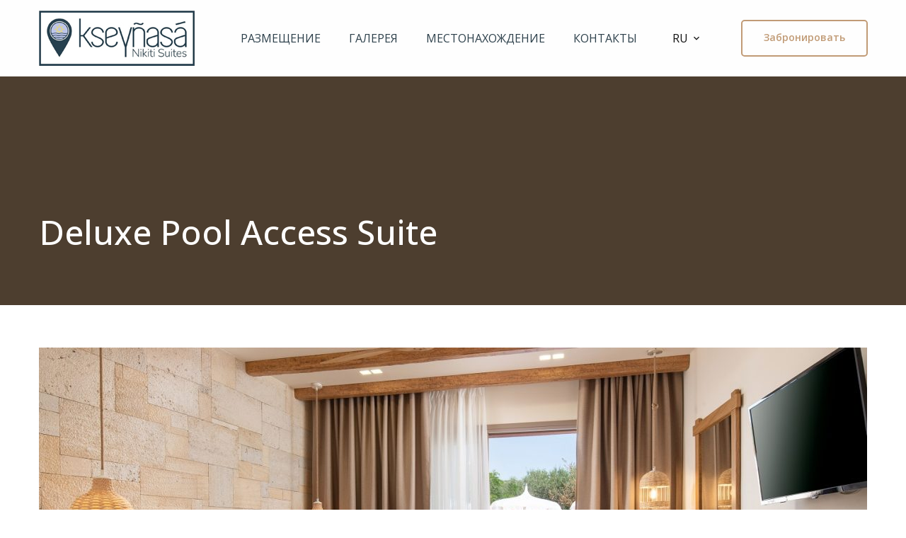

--- FILE ---
content_type: text/html; charset=UTF-8
request_url: https://kseynasa.gr/ru/rooms/deluxe-pool-access-suite/
body_size: 15246
content:

<!doctype html>
<html lang="ru-RU">
<head>
        <meta charset="UTF-8">
    <meta name="viewport" content="width=device-width, initial-scale=1">
    <link rel="profile" href="http://gmpg.org/xfn/11">
    <link rel="pingback" href="https://kseynasa.gr/xmlrpc.php">
    <meta name='robots' content='index, follow, max-image-preview:large, max-snippet:-1, max-video-preview:-1' />
<link rel="alternate" hreflang="en" href="https://kseynasa.gr/rooms/deluxe-pool-access-suite/" />
<link rel="alternate" hreflang="el" href="https://kseynasa.gr/el/rooms/deluxe-pool-access-suite/" />
<link rel="alternate" hreflang="bg" href="https://kseynasa.gr/bg/rooms/deluxe-pool-access-suite/" />
<link rel="alternate" hreflang="ru" href="https://kseynasa.gr/ru/rooms/deluxe-pool-access-suite/" />
<link rel="alternate" hreflang="de" href="https://kseynasa.gr/de/rooms/deluxe-pool-access-suite/" />
<link rel="alternate" hreflang="ro" href="https://kseynasa.gr/ro/rooms/deluxe-pool-access-suite/" />
<link rel="alternate" hreflang="it" href="https://kseynasa.gr/it/rooms/deluxe-pool-access-suite/" />

	<!-- This site is optimized with the Yoast SEO plugin v17.7.1 - https://yoast.com/wordpress/plugins/seo/ -->
	<title>Deluxe Pool Access Suite - Kseynasa Nikiti Suites</title>
	<link rel="canonical" href="https://kseynasa.gr/ru/rooms/deluxe-pool-access-suite/" />
	<meta property="og:locale" content="ru_RU" />
	<meta property="og:type" content="article" />
	<meta property="og:title" content="Deluxe Pool Access Suite - Kseynasa Nikiti Suites" />
	<meta property="og:description" content="&nbsp; Deluxe Pool Access Suites расположены на первом этаже комплекса и имеют прямой выход к бассейну. В современно оформленном одноместном номере есть удобная двуспальная кровать (160х200) и одноместный диван-кровать (80х200). В них с комфортом могут разместиться 2 взрослых и 1 ребенок или 3 взрослых." />
	<meta property="og:url" content="https://kseynasa.gr/ru/rooms/deluxe-pool-access-suite/" />
	<meta property="og:site_name" content="Kseynasa Nikiti Suites" />
	<meta property="article:modified_time" content="2023-04-01T02:00:24+00:00" />
	<meta property="og:image" content="https://kseynasa.gr/wp-content/uploads/DSC_4662-3.jpg" />
	<meta property="og:image:width" content="1400" />
	<meta property="og:image:height" content="951" />
	<meta name="twitter:card" content="summary_large_image" />
	<meta name="twitter:label1" content="Est. reading time" />
	<meta name="twitter:data1" content="1 минута" />
	<script type="application/ld+json" class="yoast-schema-graph">{"@context":"https://schema.org","@graph":[{"@type":"WebSite","@id":"https://kseynasa.gr/#website","url":"https://kseynasa.gr/","name":"Kseynasa Nikiti Suites","description":"at Nikiti Sithonia Chalkidiki Greece","potentialAction":[{"@type":"SearchAction","target":{"@type":"EntryPoint","urlTemplate":"https://kseynasa.gr/?s={search_term_string}"},"query-input":"required name=search_term_string"}],"inLanguage":"ru-RU"},{"@type":"ImageObject","@id":"https://kseynasa.gr/ru/rooms/deluxe-pool-access-suite/#primaryimage","inLanguage":"ru-RU","url":"https://kseynasa.gr/wp-content/uploads/DSC_4662-3.jpg","contentUrl":"https://kseynasa.gr/wp-content/uploads/DSC_4662-3.jpg","width":1400,"height":951},{"@type":"WebPage","@id":"https://kseynasa.gr/ru/rooms/deluxe-pool-access-suite/#webpage","url":"https://kseynasa.gr/ru/rooms/deluxe-pool-access-suite/","name":"Deluxe Pool Access Suite - Kseynasa Nikiti Suites","isPartOf":{"@id":"https://kseynasa.gr/#website"},"primaryImageOfPage":{"@id":"https://kseynasa.gr/ru/rooms/deluxe-pool-access-suite/#primaryimage"},"datePublished":"2021-11-25T01:10:18+00:00","dateModified":"2023-04-01T02:00:24+00:00","breadcrumb":{"@id":"https://kseynasa.gr/ru/rooms/deluxe-pool-access-suite/#breadcrumb"},"inLanguage":"ru-RU","potentialAction":[{"@type":"ReadAction","target":["https://kseynasa.gr/ru/rooms/deluxe-pool-access-suite/"]}]},{"@type":"BreadcrumbList","@id":"https://kseynasa.gr/ru/rooms/deluxe-pool-access-suite/#breadcrumb","itemListElement":[{"@type":"ListItem","position":1,"name":"Home","item":"https://kseynasa.gr/ru/2365-2/"},{"@type":"ListItem","position":2,"name":"Rooms","item":"https://kseynasa.gr/ru/rooms/"},{"@type":"ListItem","position":3,"name":"Deluxe Pool Access Suite"}]}]}</script>
	<!-- / Yoast SEO plugin. -->


<link rel='dns-prefetch' href='//fonts.googleapis.com' />
<link rel='dns-prefetch' href='//s.w.org' />
<link rel="alternate" type="application/rss+xml" title="Kseynasa Nikiti Suites &raquo; Лента" href="https://kseynasa.gr/ru/feed/" />
<link rel="alternate" type="application/rss+xml" title="Kseynasa Nikiti Suites &raquo; Лента комментариев" href="https://kseynasa.gr/ru/comments/feed/" />
		<script type="text/javascript">
			window._wpemojiSettings = {"baseUrl":"https:\/\/s.w.org\/images\/core\/emoji\/13.1.0\/72x72\/","ext":".png","svgUrl":"https:\/\/s.w.org\/images\/core\/emoji\/13.1.0\/svg\/","svgExt":".svg","source":{"concatemoji":"https:\/\/kseynasa.gr\/wp-includes\/js\/wp-emoji-release.min.js?ver=5.8.2"}};
			!function(e,a,t){var n,r,o,i=a.createElement("canvas"),p=i.getContext&&i.getContext("2d");function s(e,t){var a=String.fromCharCode;p.clearRect(0,0,i.width,i.height),p.fillText(a.apply(this,e),0,0);e=i.toDataURL();return p.clearRect(0,0,i.width,i.height),p.fillText(a.apply(this,t),0,0),e===i.toDataURL()}function c(e){var t=a.createElement("script");t.src=e,t.defer=t.type="text/javascript",a.getElementsByTagName("head")[0].appendChild(t)}for(o=Array("flag","emoji"),t.supports={everything:!0,everythingExceptFlag:!0},r=0;r<o.length;r++)t.supports[o[r]]=function(e){if(!p||!p.fillText)return!1;switch(p.textBaseline="top",p.font="600 32px Arial",e){case"flag":return s([127987,65039,8205,9895,65039],[127987,65039,8203,9895,65039])?!1:!s([55356,56826,55356,56819],[55356,56826,8203,55356,56819])&&!s([55356,57332,56128,56423,56128,56418,56128,56421,56128,56430,56128,56423,56128,56447],[55356,57332,8203,56128,56423,8203,56128,56418,8203,56128,56421,8203,56128,56430,8203,56128,56423,8203,56128,56447]);case"emoji":return!s([10084,65039,8205,55357,56613],[10084,65039,8203,55357,56613])}return!1}(o[r]),t.supports.everything=t.supports.everything&&t.supports[o[r]],"flag"!==o[r]&&(t.supports.everythingExceptFlag=t.supports.everythingExceptFlag&&t.supports[o[r]]);t.supports.everythingExceptFlag=t.supports.everythingExceptFlag&&!t.supports.flag,t.DOMReady=!1,t.readyCallback=function(){t.DOMReady=!0},t.supports.everything||(n=function(){t.readyCallback()},a.addEventListener?(a.addEventListener("DOMContentLoaded",n,!1),e.addEventListener("load",n,!1)):(e.attachEvent("onload",n),a.attachEvent("onreadystatechange",function(){"complete"===a.readyState&&t.readyCallback()})),(n=t.source||{}).concatemoji?c(n.concatemoji):n.wpemoji&&n.twemoji&&(c(n.twemoji),c(n.wpemoji)))}(window,document,window._wpemojiSettings);
		</script>
		<style type="text/css">
img.wp-smiley,
img.emoji {
	display: inline !important;
	border: none !important;
	box-shadow: none !important;
	height: 1em !important;
	width: 1em !important;
	margin: 0 .07em !important;
	vertical-align: -0.1em !important;
	background: none !important;
	padding: 0 !important;
}
</style>
	<link rel='stylesheet' id='hotello-style-css'  href='https://kseynasa.gr/wp-content/themes/hotello-child/style.css?ver=5.8.2' type='text/css' media='all' />
<link rel='stylesheet' id='hotello-app-css'  href='https://kseynasa.gr/wp-content/themes/hotello/public/css/app.css?ver=1.0' type='text/css' media='all' />
<style id='hotello-app-inline-css' type='text/css'>
.stm_titlebox {
				background-image: url();
		}.stm_titlebox:after {
            background-color: rgba(0, 0, 0, 0.4);
        }.stm_titlebox .stm_titlebox__title,
        .stm_titlebox .stm_titlebox__author,
        .stm_titlebox .stm_titlebox__categories
        {
            color:  #ffffff !important;
        }.stm_titlebox .stm_titlebox__subtitle {
            color: #ffffff;
        }.stm_titlebox .stm_titlebox__inner .stm_separator {
            background-color: #ffffff !important;
        }
</style>
<link rel='stylesheet' id='font-awesome-css'  href='https://kseynasa.gr/wp-content/themes/hotello/public/vendors/font-awesome.css?ver=1.0' type='text/css' media='all' />
<link rel='stylesheet' id='material-icons-css'  href='//fonts.googleapis.com/icon?family=Material+Icons&#038;ver=1.0' type='text/css' media='all' />
<link rel='stylesheet' id='hotello-theme-custom-styles-css'  href='https://kseynasa.gr/wp-content/uploads/stm_uploads/skin-custom.css?ver=128' type='text/css' media='all' />
<link rel='stylesheet' id='stm_default_google_font-css'  href='https://fonts.googleapis.com/css?family=Open+Sans%3A300%2C400%2C400i%2C500%2C600%2C700%2C800%2C900%7COpen+Sans%3A300%2C400%2C400i%2C500%2C600%2C700%2C800%2C900&#038;ver=1.0#038;subset=latin%2Clatin-ext' type='text/css' media='all' />
<link rel='stylesheet' id='hotello-post-style-css'  href='https://kseynasa.gr/wp-content/themes/hotello/public/css/post/style_1.css?ver=1.0' type='text/css' media='all' />
<link rel='stylesheet' id='hotello-titlebox-style-css'  href='https://kseynasa.gr/wp-content/themes/hotello/public/css/titlebox/style_1.css?ver=1.0' type='text/css' media='all' />
<link rel='stylesheet' id='hotello-forms-style-css'  href='https://kseynasa.gr/wp-content/themes/hotello/public/css/forms/frankfurt.css?ver=1.0' type='text/css' media='all' />
<link rel='stylesheet' id='hotello-buttons-style-css'  href='https://kseynasa.gr/wp-content/themes/hotello/public/css/buttons/frankfurt.css?ver=1.0' type='text/css' media='all' />
<link rel='stylesheet' id='stm_hotelier-css'  href='https://kseynasa.gr/wp-content/themes/hotello/public/css/vendors/hotelier/frankfurt/hotelier.css?ver=1.0' type='text/css' media='all' />
<link rel='stylesheet' id='hotello-header-style-css'  href='https://kseynasa.gr/wp-content/themes/hotello/public/css/header/styles/style_1.css?ver=1.0' type='text/css' media='all' />
<link rel='stylesheet' id='stm-stmicons-css'  href='https://kseynasa.gr/wp-content/themes/hotello/public/fonts/stmicons/stmicons.css?ver=1.0' type='text/css' media='all' />
<link rel='stylesheet' id='wp-block-library-css'  href='https://kseynasa.gr/wp-includes/css/dist/block-library/style.min.css?ver=5.8.2' type='text/css' media='all' />
<link rel='stylesheet' id='rs-plugin-settings-css'  href='https://kseynasa.gr/wp-content/plugins/revslider/public/assets/css/rs6.css?ver=6.3.6' type='text/css' media='all' />
<style id='rs-plugin-settings-inline-css' type='text/css'>
#rs-demo-id {}
</style>
<link rel='stylesheet' id='photoswipe-css'  href='https://kseynasa.gr/wp-content/plugins/wp-hotelier/assets/css/frontend/photoswipe/photoswipe.css?ver=4.1.1' type='text/css' media='all' />
<link rel='stylesheet' id='photoswipe-default-skin-css'  href='https://kseynasa.gr/wp-content/plugins/wp-hotelier/assets/css/frontend/photoswipe/default-skin/default-skin.css?ver=4.1.1' type='text/css' media='all' />
<link rel='stylesheet' id='hotelier-css-css'  href='https://kseynasa.gr/wp-content/plugins/wp-hotelier/assets/css/frontend/hotelier.css?ver=2.3.1' type='text/css' media='all' />
<link rel='stylesheet' id='stm-gdpr-styles-css'  href='https://kseynasa.gr/wp-content/plugins/stm-gdpr-compliance/assets/css/styles.css?ver=5.8.2' type='text/css' media='all' />
<link rel='stylesheet' id='child-style-css'  href='https://kseynasa.gr/wp-content/themes/hotello-child/style.css?ver=5.8.2' type='text/css' media='all' />
<link rel='stylesheet' id='cf7cf-style-css'  href='https://kseynasa.gr/wp-content/plugins/cf7-conditional-fields/style.css?ver=1.9.15' type='text/css' media='all' />
<link rel='stylesheet' id='ari-fancybox-css'  href='https://kseynasa.gr/wp-content/plugins/ari-fancy-lightbox/assets/fancybox/jquery.fancybox.min.css?ver=1.3.8' type='text/css' media='all' />
<script type='text/javascript' src='https://kseynasa.gr/wp-includes/js/jquery/jquery.min.js?ver=3.6.0' id='jquery-core-js'></script>
<script type='text/javascript' src='https://kseynasa.gr/wp-includes/js/jquery/jquery-migrate.min.js?ver=3.3.2' id='jquery-migrate-js'></script>
<script type='text/javascript' src='https://kseynasa.gr/wp-content/plugins/revslider/public/assets/js/rbtools.min.js?ver=6.3.6' id='tp-tools-js'></script>
<script type='text/javascript' src='https://kseynasa.gr/wp-content/plugins/revslider/public/assets/js/rs6.min.js?ver=6.3.6' id='revmin-js'></script>
<script type='text/javascript' id='ari-fancybox-js-extra'>
/* <![CDATA[ */
var ARI_FANCYBOX = {"lightbox":{"loop":true,"backFocus":false,"trapFocus":false,"thumbs":{"hideOnClose":false},"touch":{"vertical":true,"momentum":true},"buttons":["slideShow","fullScreen","thumbs","close"],"lang":"custom","i18n":{"custom":{"PREV":"Previous","NEXT":"Next","PLAY_START":"Start slideshow (P)","PLAY_STOP":"Stop slideshow (P)","FULL_SCREEN":"Full screen (F)","THUMBS":"Thumbnails (G)","CLOSE":"Close (Esc)","ERROR":"The requested content cannot be loaded. <br\/> Please try again later."}}},"convert":{"images":{"convert":true,"post_grouping":true,"grouping_selector":".gallery-container A"}},"viewers":{"pdfjs":{"url":"https:\/\/kseynasa.gr\/wp-content\/plugins\/ari-fancy-lightbox\/assets\/pdfjs\/web\/viewer.html"}}};
/* ]]> */
</script>
<script type='text/javascript' src='https://kseynasa.gr/wp-content/plugins/ari-fancy-lightbox/assets/fancybox/jquery.fancybox.min.js?ver=1.3.8' id='ari-fancybox-js'></script>
<link rel="https://api.w.org/" href="https://kseynasa.gr/ru/wp-json/" /><link rel="EditURI" type="application/rsd+xml" title="RSD" href="https://kseynasa.gr/xmlrpc.php?rsd" />
<link rel="wlwmanifest" type="application/wlwmanifest+xml" href="https://kseynasa.gr/wp-includes/wlwmanifest.xml" /> 
<meta name="generator" content="WordPress 5.8.2" />
<meta name="generator" content="WP Hotelier 2.3.1" />
<link rel='shortlink' href='https://kseynasa.gr/ru/?p=2460' />
<link rel="alternate" type="application/json+oembed" href="https://kseynasa.gr/ru/wp-json/oembed/1.0/embed?url=https%3A%2F%2Fkseynasa.gr%2Fru%2Frooms%2Fdeluxe-pool-access-suite%2F" />
<link rel="alternate" type="text/xml+oembed" href="https://kseynasa.gr/ru/wp-json/oembed/1.0/embed?url=https%3A%2F%2Fkseynasa.gr%2Fru%2Frooms%2Fdeluxe-pool-access-suite%2F&#038;format=xml" />
<meta name="generator" content="WPML ver:4.4.9 stt:7,1,3,13,27,44,45;" />
<style type="text/css">BODY .fancybox-container{z-index:200000}BODY .fancybox-is-open .fancybox-bg{opacity:0.87}BODY .fancybox-bg {background-color:#0f0f11}BODY .fancybox-thumbs {background-color:#ffffff}</style>    <script>
        var stm_ajaxurl = 'https://kseynasa.gr/wp-admin/admin-ajax.php';
        var stm_site_paddings = 0;
        if (window.innerWidth < 1300) stm_site_paddings = 0;
        var stm_sticky = '';
        window.wp_data = {"hotello_ajax_check_room_availability":"efb80a21a7","hotello_ajax_book_room":"60c97f56e8","hotello_install_plugin":"2e859dd9ca","hotello_get_thumbnail":"378794c704","hotello_save_settings":"e599efd3e1","hotello_ajax_get_image_by_id":"dd83bb4b50","hotello_update_custom_styles_admin":"02322726a7"};
    </script>
	    <script>
      var hotelier_booking_url = '';
    </script>
    <meta name="generator" content="Powered by WPBakery Page Builder - drag and drop page builder for WordPress."/>
<meta name="generator" content="Powered by Slider Revolution 6.3.6 - responsive, Mobile-Friendly Slider Plugin for WordPress with comfortable drag and drop interface." />
<link rel="icon" href="https://kseynasa.gr/wp-content/uploads/cropped-icon-32x32.png" sizes="32x32" />
<link rel="icon" href="https://kseynasa.gr/wp-content/uploads/cropped-icon-192x192.png" sizes="192x192" />
<link rel="apple-touch-icon" href="https://kseynasa.gr/wp-content/uploads/cropped-icon-180x180.png" />
<meta name="msapplication-TileImage" content="https://kseynasa.gr/wp-content/uploads/cropped-icon-270x270.png" />
<script type="text/javascript">function setREVStartSize(e){
			//window.requestAnimationFrame(function() {				 
				window.RSIW = window.RSIW===undefined ? window.innerWidth : window.RSIW;	
				window.RSIH = window.RSIH===undefined ? window.innerHeight : window.RSIH;	
				try {								
					var pw = document.getElementById(e.c).parentNode.offsetWidth,
						newh;
					pw = pw===0 || isNaN(pw) ? window.RSIW : pw;
					e.tabw = e.tabw===undefined ? 0 : parseInt(e.tabw);
					e.thumbw = e.thumbw===undefined ? 0 : parseInt(e.thumbw);
					e.tabh = e.tabh===undefined ? 0 : parseInt(e.tabh);
					e.thumbh = e.thumbh===undefined ? 0 : parseInt(e.thumbh);
					e.tabhide = e.tabhide===undefined ? 0 : parseInt(e.tabhide);
					e.thumbhide = e.thumbhide===undefined ? 0 : parseInt(e.thumbhide);
					e.mh = e.mh===undefined || e.mh=="" || e.mh==="auto" ? 0 : parseInt(e.mh,0);		
					if(e.layout==="fullscreen" || e.l==="fullscreen") 						
						newh = Math.max(e.mh,window.RSIH);					
					else{					
						e.gw = Array.isArray(e.gw) ? e.gw : [e.gw];
						for (var i in e.rl) if (e.gw[i]===undefined || e.gw[i]===0) e.gw[i] = e.gw[i-1];					
						e.gh = e.el===undefined || e.el==="" || (Array.isArray(e.el) && e.el.length==0)? e.gh : e.el;
						e.gh = Array.isArray(e.gh) ? e.gh : [e.gh];
						for (var i in e.rl) if (e.gh[i]===undefined || e.gh[i]===0) e.gh[i] = e.gh[i-1];
											
						var nl = new Array(e.rl.length),
							ix = 0,						
							sl;					
						e.tabw = e.tabhide>=pw ? 0 : e.tabw;
						e.thumbw = e.thumbhide>=pw ? 0 : e.thumbw;
						e.tabh = e.tabhide>=pw ? 0 : e.tabh;
						e.thumbh = e.thumbhide>=pw ? 0 : e.thumbh;					
						for (var i in e.rl) nl[i] = e.rl[i]<window.RSIW ? 0 : e.rl[i];
						sl = nl[0];									
						for (var i in nl) if (sl>nl[i] && nl[i]>0) { sl = nl[i]; ix=i;}															
						var m = pw>(e.gw[ix]+e.tabw+e.thumbw) ? 1 : (pw-(e.tabw+e.thumbw)) / (e.gw[ix]);					
						newh =  (e.gh[ix] * m) + (e.tabh + e.thumbh);
					}				
					if(window.rs_init_css===undefined) window.rs_init_css = document.head.appendChild(document.createElement("style"));					
					document.getElementById(e.c).height = newh+"px";
					window.rs_init_css.innerHTML += "#"+e.c+"_wrapper { height: "+newh+"px }";				
				} catch(e){
					console.log("Failure at Presize of Slider:" + e)
				}					   
			//});
		  };</script>
		<style type="text/css" id="wp-custom-css">
			.widget_contacts_style_2:nth-child(1) {
  padding-top: 60px !important;
	padding-bottom: 5px !important;
}
.widget_contacts_style_2:nth-child(2) {
  padding-top: 30px !important;
	padding-bottom: 40px !important;
}

.stm_header_style_1 .stm-header {background-color: initial!important}
.home .stm-header {margin-bottom: 0px !important}
.site-header .dropdown-toggle {font-size: 16px !important}
.stm_header_style_1 .stm-navigation__default > ul > li ul li > a, .stm_header_style_1 .stm-dropdown .dropdown-menu li a {font-size: 14px !important}
@media (max-width: 1500px){
.stm_header_style_1 .stm-navigation__default > ul > li:before {bottom: -4px !important;}
}
.stm-navigation__default > ul > li ul {margin-top: 15px}

.widget.widget_recent_entries ul li:before {background-color: #ccc}

.widget.widget_recent_entries ul li .post-date {padding: 0px 0 0 20px}
#content .widget.widget_recent_entries ul li .post-date {padding-top:10px}
.widget.widget_recent_entries ul li a {padding-bottom: 0;padding-top:0;line-height: 1.2em}

.widget.widget_recent_entries ul li .post-date{font-size: 14px;color: #c19b76}

.room.type-room .stm-single-room__availability {background-color: #0f172b !important}

.widget.widget_recent_entries ul li a:after {position: relative;margin-top:10px;left:0}
.widget.widget_recent_entries ul li:last-child a:after{border-bottom: 1px solid rgba(0, 0, 0, 0.1);}

.room.type-room .room__facilities-content--single i {
    font-size: 30px;
    color: #c19b76;
}

.stm-rooms-types, .room__price{display:none}
.contcolumn>div{padding-top:0!important}
.stm-icontext,  .stm-icontext span, .stm-icontext span a {color:#000!important}
.contactcol{display:block!important}
.widget_contacts{margin-bottom:0!important}


@media (min-width:768px){
.contactcol>div{float:right; max-width:390px}
}
@media (min-width: 992px){
.contactcol>div{float:right; max-width:500px}
}
@media (min-width: 1200px){
.contactcol>div{float:right; max-width:625px}
}

.stm-socials{display:block!important}
.stm-socials li{float:left;margin-right:20px!important}

.room.type-room .stm-single-room__content {
    width: 100%;
    padding: 0;
}

.comment-text ol > li, .comment-text ul > li, .post-content ol > li, .post-content ul > li {list-style: disc;margin-left:20px;padding-left:0}

.comment-text ol > li:before, .comment-text ul > li:before, .post-content ol > li:before, .post-content ul > li:before{display:none}

.vc_tta-accordion .vc_tta-panels-container .vc_tta-panels .vc_tta-panel .vc_tta-panel-body > * {
    padding: 20px 10px 25px 5px;
	font-size:14px
}

label {font-weight: normal}
label a{color:#c19b76}

.stm_mobile__logo img{max-width:240px}
@media (max-width: 1023px){
	.stm_header_style_1 .stm-header{background-color:#fff!important}
	.stm_header_style_1 .stm-navigation.stm-navigation__default ul li.menu-item-has-children > a:after {border-color: #000 transparent transparent transparent;}
	.stm_header_style_1 .stm-navigation.stm-navigation__default ul li ul.sub-menu li a{color:#000!important}
	.kseynasa_row .vc_col-sm-4{display:none!important}
}
@media (max-width: 1199px){
	.kseynasa_row .vc_col-sm-8{width:100%!important}
	
}
.grecaptcha-badge{z-index: 99999;display:block !important;}

.comment-text ol > li, .comment-text ul > li, .post-content ol > li, .post-content ul > li {margin-left: 0;}
@media (min-width: 992px){
	.ages_row>div{width:75px;float: left;margin-right: 3px;}
	.stm_select {min-width: 75px;}
	.ages_row{padding-right:15px}
}
.wpcf7 form .wpcf7-response-output {margin: 2em 0 1em;}



@media (max-width: 1024px){
.stm-header__element.stm_header_element_5bebc26a2ee82.stm-header__element_, .stm-dropdown.stm-dropdown_style_1 {display: block;}
}

@media (min-width: 1024px) and (max-width: 1199px){
.stm-header__element.stm_header_element_5bebc26a2ee82.stm-header__element{display: none;}
}


.stm_header_style_1 .stm-dropdown .dropdown-menu li a {padding: 15px 15px;}
.dropdown-menu{padding:0}


@media (max-width: 550px){
.stm-header.active .stm-navigation.stm-navigation__default > ul li.menu-item-has-children > a:after {border-color: #000 transparent}
}


@media (max-width: 1023px){
.stm_header_style_1 .stm-navigation.stm-navigation__default ul li ul.sub-menu li.current-menu-item a{color:#fff!important}
}
@media (max-width: 1023px){
.stm_header_style_1 .stm-navigation.stm-navigation__default ul li ul.sub-menu li a:hover {color: #fff!important;}
	.site-header .dropdown-toggle {margin-left:0}
}
.comment-text ol > li, .comment-text ul > li, .post-content ol > li, .post-content ul > li {
    margin-left: 20px;
}

h2{font-size:30px}
.room__details .btn:hover{background-color:#c19b76!important}

.stm_header_style_1 .stm-navigation__default a{text-transform: uppercase;}

.h2, h2 {
    line-height: 40px;
}

.dropdown-backdrop{display:none}

@media (max-width: 991px){.gallery-columns-8 .gallery-item{width:20%;}}
@media (max-width: 660px){.gallery-columns-8 .gallery-item{width:25%!important;}}
@media (max-width: 350px){.gallery-columns-8 .gallery-item{width:50%!important;}}

.stm_wp_hotelier_rooms_list_style_2 .stm-rooms-list .room__title h3 a,
.stm_selective_rooms_carousel_style_1 .stm-room__carousel .stm-room__title h4,
.stm-room__title h4 a{
	text-overflow: unset!important;
	white-space: unset!important;
	line-height: 1.5em;
}
.stm-footer__bottom:before{display:none}

.wpcf7-form.sent .wpcf7-response-output {
	background-color: #6dab3c !important;
	border-color: #6dab3c !important;
}
.wpcf7-form.sent .wpcf7-response-output:before{
	border-color: transparent transparent #6dab3c transparent!important;
}

.wpcf7-email::selection,
.wpcf7-email::selection
{
	background-color:#fff;
	background:#fff;
}
.stm_select__dropdown li{
	list-style-type: none!important;
	margin-left:0!important;
}


.widget_contacts_style_2 {
    background-color: transparent!important;
}
.contactcol .stm-button{padding-bottom: 30px !important;}		</style>
		<noscript><style> .wpb_animate_when_almost_visible { opacity: 1; }</style></noscript>    </head>

<body class="room-template-default single single-room postid-2460 custom-background wp-custom-logo hotelier hotelier-page stm_hotel_theme  stm_layout_frankfurt stm_header_style_1 stm_post_style_1 stm_buttons_style_2 no-sidebar wpb-js-composer js-comp-ver-6.4.1 vc_responsive" >


<div class="stm-site">
    <a class="skip-link screen-reader-text" href="#content">Skip to content</a>

    <header class="site-header">
        
    <div class="stm-header">
                                                <div class="stm-header__row_color stm-header__row_color_center">
                                        <div class="container">
                        <div class="stm-header__row stm-header__row_center">
                                                                <div class="stm-header__cell stm-header__cell_left">
                                                                                        <div class="stm-header__element stm_header_element_5b34c79cd2156 stm-header__element_">
                                                    
    <div class="stm-logo">
        <a href="https://kseynasa.gr/ru/" title="">
			<img width="961" height="339" src="https://kseynasa.gr/wp-content/uploads/kseynasa_logo.jpg" class="attachment-full size-full" alt="" loading="lazy" style="width:220px" />        </a>
    </div>

                                                </div>
                                                                                </div>
                                                                    <div class="stm-header__cell stm-header__cell_right">
                                                                                        <div class="stm-header__element stm_header_element_5b34c79cd2162 stm-header__element_default">
                                                    
    <div class="stm-navigation heading_font fsz_16 stm-navigation__default stm-navigation__default stm-navigation__line_bottom stm-navigation__fwn" style="line-height:30px;">
		
		
        <ul >
			<li id="menu-item-2514" class="menu-item menu-item-type-post_type menu-item-object-page menu-item-2514"><a href="https://kseynasa.gr/ru/2396-2/">Размещение</a></li>
<li id="menu-item-2515" class="menu-item menu-item-type-post_type menu-item-object-page menu-item-2515"><a href="https://kseynasa.gr/ru/2400-2/">Галерея</a></li>
<li id="menu-item-2516" class="menu-item menu-item-type-custom menu-item-object-custom menu-item-has-children menu-item-2516"><a href="#">Местонахождение</a>
<ul class="sub-menu">
	<li id="menu-item-2517" class="menu-item menu-item-type-post_type menu-item-object-page menu-item-2517"><a href="https://kseynasa.gr/ru/2414-2/">Никити</a></li>
	<li id="menu-item-2518" class="menu-item menu-item-type-post_type menu-item-object-page menu-item-2518"><a href="https://kseynasa.gr/ru/2418-2/">Пляжи</a></li>
	<li id="menu-item-2519" class="menu-item menu-item-type-post_type menu-item-object-page menu-item-2519"><a href="https://kseynasa.gr/ru/2422-2/">Путеводитель по Ситонии</a></li>
	<li id="menu-item-2520" class="menu-item menu-item-type-post_type menu-item-object-page menu-item-2520"><a href="https://kseynasa.gr/ru/2426-2/">Халкидики</a></li>
</ul>
</li>
<li id="menu-item-2521" class="menu-item menu-item-type-post_type menu-item-object-page menu-item-2521"><a href="https://kseynasa.gr/ru/2430-2/">Контакты</a></li>
        </ul>


		
    </div>

                                                </div>
                                                                                            <div class="stm-header__element stm_header_element_604d35b2daddf stm-header__element_">
                                                    
<div class="stm-dropdown stm-dropdown_style_1">
            <div class="dropdown">
                            <div class="dropdown-toggle"
                     id="696244bd8522c"
                     data-toggle="dropdown"
                     aria-haspopup="true"
                     role="button"
                     aria-expanded="true">
                    RU                </div>
            
                            <ul class="dropdown-menu tbc"
                    aria-labelledby="696244bd8522c">
                                            <li>
                            <a href="https://kseynasa.gr/rooms/deluxe-pool-access-suite/" class="stm-switcher__option">
                                ΕΝ                            </a>
                        </li>
                                            <li>
                            <a href="https://kseynasa.gr/el/rooms/deluxe-pool-access-suite/" class="stm-switcher__option">
                                EL                            </a>
                        </li>
                                            <li>
                            <a href="https://kseynasa.gr/bg/rooms/deluxe-pool-access-suite/" class="stm-switcher__option">
                                BG                            </a>
                        </li>
                                            <li>
                            <a href="https://kseynasa.gr/de/rooms/deluxe-pool-access-suite/" class="stm-switcher__option">
                                DE                            </a>
                        </li>
                                            <li>
                            <a href="https://kseynasa.gr/ro/rooms/deluxe-pool-access-suite/" class="stm-switcher__option">
                                RO                            </a>
                        </li>
                                            <li>
                            <a href="https://kseynasa.gr/it/rooms/deluxe-pool-access-suite/" class="stm-switcher__option">
                                IT                            </a>
                        </li>
                                    </ul>
                    </div>
    
    </div>
                                                </div>
                                                                                            <div class="stm-header__element stm_header_element_5bebc26a2ee82 stm-header__element_">
                                                    
    <a href="https://kseynasa.gr/ru/2434-2/" class="btn btn_primary btn_outline">
        <i class="btn__icon "
           style=""></i>
        <span class="btn__text">
            Забронировать        </span>
    </a>

                                                </div>
                                                                                </div>
                                                        </div>
                    </div>
                </div>
                            </div>


<div class="stm-header__overlay"></div>

<div class="stm_mobile__header">
    <div class="container">
        <div class="stm_flex stm_flex_center stm_flex_last stm_flex_nowrap">
                            <div class="stm_mobile__logo">
                    <a href="https://kseynasa.gr/ru/"
                       title="Home">
                        <img src="https://kseynasa.gr/wp-content/uploads/kseynasa_logo.jpg"
                             alt="Site Logo"/>
                    </a>
                </div>
                        <div class="stm_mobile__switcher stm_flex_last js_trigger__click"
                 data-element=".stm-header, .stm-header__overlay"
                 data-toggle="false">
                <span class="mbc"></span>
                <span class="mbc"></span>
                <span class="mbc"></span>
            </div>
        </div>
    </div>
</div>    </header><!-- #masthead -->

    <div id="content" class="site-content">
        <div class="container no_vc_container">



<div id="primary" class="content-area">
    <main id="main" class="site-main">


    
    <div class="stm_titlebox stm_titlebox_style_1 stm_titlebox_text-left text-left">
        <div class="container">
            <div class="stm_flex stm_flex_last stm_flex_center">
                <div class="stm_titlebox__inner">
                    
                    
                    <h1 class="h2 stm_titlebox__title no_line text-transform stm_mgb_2">
                        Deluxe Pool Access Suite                    </h1>


                    <div class="stm_titlebox__subtitle">
                                            </div>

                    

                                    </div>
                            </div>
        </div>
    </div>




<div id="room-2460" class="post-2460 room type-room status-publish has-post-thumbnail hentry room_cat-suites">

    <div class="stm-single-room__content">

            
            
    <div class="room__thumbnail room__thumbnail--single">

        <img class="" src="https://kseynasa.gr/wp-content/uploads/DSC_4662-3-1170x590.jpg" width="1170" height="590" alt="DSC_4662" />    </div>



        </div>

        <div class="entry-content room__content room__content--single">

            <div class="room__details room__details--single">
                

    <ul class="room__facilities room__facilities--single">

                    <li class="room__facilities-content room__facilities-content--single mtc_b">
                                    <i class="stmicon-hotel_hotel-2"></i>
                                <span>балкон</span>
            </li>
                    <li class="room__facilities-content room__facilities-content--single mtc_b">
                                    <i class="stmicon-wifi-1"></i>
                                <span>бесплатный вай-фай</span>
            </li>
                    <li class="room__facilities-content room__facilities-content--single mtc_b">
                                    <i class="stmicon-hotel-pool"></i>
                                <span>вид на бассейн</span>
            </li>
                    <li class="room__facilities-content room__facilities-content--single mtc_b">
                                    <i class="stmicon-hotel_shower"></i>
                                <span>душ (круглосуточно горячая вода)</span>
            </li>
                    <li class="room__facilities-content room__facilities-content--single mtc_b">
                                    <i class="stmicon-hotel_air-conditioner"></i>
                                <span>кондицианер</span>
            </li>
                    <li class="room__facilities-content room__facilities-content--single mtc_b">
                                    <i class="stmicon-hotel_coffee"></i>
                                <span>кофемашина Nespresso</span>
            </li>
                    <li class="room__facilities-content room__facilities-content--single mtc_b">
                                    <i class="stmicon-meal1"></i>
                                <span>маленькая кухня</span>
            </li>
                    <li class="room__facilities-content room__facilities-content--single mtc_b">
                                    <i class="stmicon-hotel_safebox"></i>
                                <span>микроволновка</span>
            </li>
                    <li class="room__facilities-content room__facilities-content--single mtc_b">
                                    <i class="stmicon-hotel_no-smoking"></i>
                                <span>номер для некурящих</span>
            </li>
                    <li class="room__facilities-content room__facilities-content--single mtc_b">
                                    <i class="stmicon-hotel_towel"></i>
                                <span>полотенца</span>
            </li>
                    <li class="room__facilities-content room__facilities-content--single mtc_b">
                                    <i class="stmicon-hotel_restaurant"></i>
                                <span>посуда</span>
            </li>
                    <li class="room__facilities-content room__facilities-content--single mtc_b">
                                    <i class="stmicon-hotel-drinks"></i>
                                <span>привественные коктейли</span>
            </li>
                    <li class="room__facilities-content room__facilities-content--single mtc_b">
                                    <i class="stmicon-hotel"></i>
                                <span>ресепшен</span>
            </li>
                    <li class="room__facilities-content room__facilities-content--single mtc_b">
                                    <i class="stmicon-safebox"></i>
                                <span>сейф</span>
            </li>
                    <li class="room__facilities-content room__facilities-content--single mtc_b">
                                    <i class="stmicon-cable_tv"></i>
                                <span>спутниковые каналы</span>
            </li>
                    <li class="room__facilities-content room__facilities-content--single mtc_b">
                                    <i class="stmicon-hotel_monitor"></i>
                                <span>телевизор Smart</span>
            </li>
                    <li class="room__facilities-content room__facilities-content--single mtc_b">
                                    <i class="stmicon-hotel_cutlery"></i>
                                <span>тостер</span>
            </li>
                    <li class="room__facilities-content room__facilities-content--single mtc_b">
                                    <i class="stmicon-taxi"></i>
                                <span>трансфер от/до аэропорта (оплачивается отдельно)</span>
            </li>
                    <li class="room__facilities-content room__facilities-content--single mtc_b">
                                    <i class="stmicon-hotel_hairdryer"></i>
                                <span>фен</span>
            </li>
                    <li class="room__facilities-content room__facilities-content--single mtc_b">
                                    <i class="stmicon-ac_unit"></i>
                                <span>холодильник</span>
            </li>
                    <li class="room__facilities-content room__facilities-content--single mtc_b">
                                    <i class="stmicon-hotel-breakfast2"></i>
                                <span>чайник</span>
            </li>
        
    </ul>

<div class="room__description--single">
    <div id='gallery-1' class='gallery galleryid-2460 gallery-columns-8 gallery-size-thumbnail'><figure class='gallery-item'>
			<div class='gallery-icon landscape'>
				<a href='https://kseynasa.gr/wp-content/uploads/DSC_4662-1.jpg'><img width="150" height="150" src="https://kseynasa.gr/wp-content/uploads/DSC_4662-1-150x150.jpg" class="attachment-thumbnail size-thumbnail" alt="" loading="lazy" srcset="https://kseynasa.gr/wp-content/uploads/DSC_4662-1-150x150.jpg 150w, https://kseynasa.gr/wp-content/uploads/DSC_4662-1-75x75.jpg 75w, https://kseynasa.gr/wp-content/uploads/DSC_4662-1-300x300.jpg 300w, https://kseynasa.gr/wp-content/uploads/DSC_4662-1-600x600.jpg 600w" sizes="(max-width: 150px) 100vw, 150px" /></a>
			</div></figure><figure class='gallery-item'>
			<div class='gallery-icon landscape'>
				<a href='https://kseynasa.gr/wp-content/uploads/DSC_4630-1.jpg'><img width="150" height="150" src="https://kseynasa.gr/wp-content/uploads/DSC_4630-1-150x150.jpg" class="attachment-thumbnail size-thumbnail" alt="" loading="lazy" srcset="https://kseynasa.gr/wp-content/uploads/DSC_4630-1-150x150.jpg 150w, https://kseynasa.gr/wp-content/uploads/DSC_4630-1-75x75.jpg 75w, https://kseynasa.gr/wp-content/uploads/DSC_4630-1-300x300.jpg 300w, https://kseynasa.gr/wp-content/uploads/DSC_4630-1-600x600.jpg 600w" sizes="(max-width: 150px) 100vw, 150px" /></a>
			</div></figure><figure class='gallery-item'>
			<div class='gallery-icon portrait'>
				<a href='https://kseynasa.gr/wp-content/uploads/image017.jpg'><img width="150" height="150" src="https://kseynasa.gr/wp-content/uploads/image017-150x150.jpg" class="attachment-thumbnail size-thumbnail" alt="" loading="lazy" srcset="https://kseynasa.gr/wp-content/uploads/image017-150x150.jpg 150w, https://kseynasa.gr/wp-content/uploads/image017-75x75.jpg 75w, https://kseynasa.gr/wp-content/uploads/image017-300x300.jpg 300w, https://kseynasa.gr/wp-content/uploads/image017-600x600.jpg 600w" sizes="(max-width: 150px) 100vw, 150px" /></a>
			</div></figure><figure class='gallery-item'>
			<div class='gallery-icon landscape'>
				<a href='https://kseynasa.gr/wp-content/uploads/DSC_4635_1-1.jpg'><img width="150" height="150" src="https://kseynasa.gr/wp-content/uploads/DSC_4635_1-1-150x150.jpg" class="attachment-thumbnail size-thumbnail" alt="" loading="lazy" srcset="https://kseynasa.gr/wp-content/uploads/DSC_4635_1-1-150x150.jpg 150w, https://kseynasa.gr/wp-content/uploads/DSC_4635_1-1-75x75.jpg 75w, https://kseynasa.gr/wp-content/uploads/DSC_4635_1-1-300x300.jpg 300w, https://kseynasa.gr/wp-content/uploads/DSC_4635_1-1-600x600.jpg 600w" sizes="(max-width: 150px) 100vw, 150px" /></a>
			</div></figure><figure class='gallery-item'>
			<div class='gallery-icon landscape'>
				<a href='https://kseynasa.gr/wp-content/uploads/DSC_4644-1.jpg'><img width="150" height="150" src="https://kseynasa.gr/wp-content/uploads/DSC_4644-1-150x150.jpg" class="attachment-thumbnail size-thumbnail" alt="" loading="lazy" srcset="https://kseynasa.gr/wp-content/uploads/DSC_4644-1-150x150.jpg 150w, https://kseynasa.gr/wp-content/uploads/DSC_4644-1-75x75.jpg 75w, https://kseynasa.gr/wp-content/uploads/DSC_4644-1-300x300.jpg 300w, https://kseynasa.gr/wp-content/uploads/DSC_4644-1-600x600.jpg 600w" sizes="(max-width: 150px) 100vw, 150px" /></a>
			</div></figure><figure class='gallery-item'>
			<div class='gallery-icon landscape'>
				<a href='https://kseynasa.gr/wp-content/uploads/DSC_4650-1.jpg'><img width="150" height="150" src="https://kseynasa.gr/wp-content/uploads/DSC_4650-1-150x150.jpg" class="attachment-thumbnail size-thumbnail" alt="" loading="lazy" srcset="https://kseynasa.gr/wp-content/uploads/DSC_4650-1-150x150.jpg 150w, https://kseynasa.gr/wp-content/uploads/DSC_4650-1-75x75.jpg 75w, https://kseynasa.gr/wp-content/uploads/DSC_4650-1-300x300.jpg 300w, https://kseynasa.gr/wp-content/uploads/DSC_4650-1-600x600.jpg 600w" sizes="(max-width: 150px) 100vw, 150px" /></a>
			</div></figure><figure class='gallery-item'>
			<div class='gallery-icon portrait'>
				<a href='https://kseynasa.gr/wp-content/uploads/DSC_8669-1.jpg'><img width="150" height="150" src="https://kseynasa.gr/wp-content/uploads/DSC_8669-1-150x150.jpg" class="attachment-thumbnail size-thumbnail" alt="" loading="lazy" srcset="https://kseynasa.gr/wp-content/uploads/DSC_8669-1-150x150.jpg 150w, https://kseynasa.gr/wp-content/uploads/DSC_8669-1-75x75.jpg 75w, https://kseynasa.gr/wp-content/uploads/DSC_8669-1-300x300.jpg 300w, https://kseynasa.gr/wp-content/uploads/DSC_8669-1-600x600.jpg 600w" sizes="(max-width: 150px) 100vw, 150px" /></a>
			</div></figure><figure class='gallery-item'>
			<div class='gallery-icon landscape'>
				<a href='https://kseynasa.gr/wp-content/uploads/DSC_8716-1.jpg'><img width="150" height="150" src="https://kseynasa.gr/wp-content/uploads/DSC_8716-1-150x150.jpg" class="attachment-thumbnail size-thumbnail" alt="" loading="lazy" srcset="https://kseynasa.gr/wp-content/uploads/DSC_8716-1-150x150.jpg 150w, https://kseynasa.gr/wp-content/uploads/DSC_8716-1-75x75.jpg 75w, https://kseynasa.gr/wp-content/uploads/DSC_8716-1-300x300.jpg 300w, https://kseynasa.gr/wp-content/uploads/DSC_8716-1-600x600.jpg 600w" sizes="(max-width: 150px) 100vw, 150px" /></a>
			</div></figure><figure class='gallery-item'>
			<div class='gallery-icon landscape'>
				<a href='https://kseynasa.gr/wp-content/uploads/DSC_8673-1.jpg'><img width="150" height="150" src="https://kseynasa.gr/wp-content/uploads/DSC_8673-1-150x150.jpg" class="attachment-thumbnail size-thumbnail" alt="" loading="lazy" srcset="https://kseynasa.gr/wp-content/uploads/DSC_8673-1-150x150.jpg 150w, https://kseynasa.gr/wp-content/uploads/DSC_8673-1-75x75.jpg 75w, https://kseynasa.gr/wp-content/uploads/DSC_8673-1-300x300.jpg 300w, https://kseynasa.gr/wp-content/uploads/DSC_8673-1-600x600.jpg 600w" sizes="(max-width: 150px) 100vw, 150px" /></a>
			</div></figure><figure class='gallery-item'>
			<div class='gallery-icon portrait'>
				<a href='https://kseynasa.gr/wp-content/uploads/image002-1.jpg'><img width="150" height="150" src="https://kseynasa.gr/wp-content/uploads/image002-1-150x150.jpg" class="attachment-thumbnail size-thumbnail" alt="" loading="lazy" srcset="https://kseynasa.gr/wp-content/uploads/image002-1-150x150.jpg 150w, https://kseynasa.gr/wp-content/uploads/image002-1-75x75.jpg 75w, https://kseynasa.gr/wp-content/uploads/image002-1-300x300.jpg 300w, https://kseynasa.gr/wp-content/uploads/image002-1-600x600.jpg 600w" sizes="(max-width: 150px) 100vw, 150px" /></a>
			</div></figure><figure class='gallery-item'>
			<div class='gallery-icon landscape'>
				<a href='https://kseynasa.gr/wp-content/uploads/DSC_4670-1.jpg'><img width="150" height="150" src="https://kseynasa.gr/wp-content/uploads/DSC_4670-1-150x150.jpg" class="attachment-thumbnail size-thumbnail" alt="" loading="lazy" srcset="https://kseynasa.gr/wp-content/uploads/DSC_4670-1-150x150.jpg 150w, https://kseynasa.gr/wp-content/uploads/DSC_4670-1-75x75.jpg 75w, https://kseynasa.gr/wp-content/uploads/DSC_4670-1-300x300.jpg 300w, https://kseynasa.gr/wp-content/uploads/DSC_4670-1-600x600.jpg 600w" sizes="(max-width: 150px) 100vw, 150px" /></a>
			</div></figure><figure class='gallery-item'>
			<div class='gallery-icon landscape'>
				<a href='https://kseynasa.gr/wp-content/uploads/image006.jpg'><img width="150" height="150" src="https://kseynasa.gr/wp-content/uploads/image006-150x150.jpg" class="attachment-thumbnail size-thumbnail" alt="" loading="lazy" srcset="https://kseynasa.gr/wp-content/uploads/image006-150x150.jpg 150w, https://kseynasa.gr/wp-content/uploads/image006-75x75.jpg 75w, https://kseynasa.gr/wp-content/uploads/image006-300x300.jpg 300w, https://kseynasa.gr/wp-content/uploads/image006-600x600.jpg 600w" sizes="(max-width: 150px) 100vw, 150px" /></a>
			</div></figure><figure class='gallery-item'>
			<div class='gallery-icon landscape'>
				<a href='https://kseynasa.gr/wp-content/uploads/DSC_8677-1.jpg'><img width="150" height="150" src="https://kseynasa.gr/wp-content/uploads/DSC_8677-1-150x150.jpg" class="attachment-thumbnail size-thumbnail" alt="" loading="lazy" srcset="https://kseynasa.gr/wp-content/uploads/DSC_8677-1-150x150.jpg 150w, https://kseynasa.gr/wp-content/uploads/DSC_8677-1-75x75.jpg 75w, https://kseynasa.gr/wp-content/uploads/DSC_8677-1-300x300.jpg 300w, https://kseynasa.gr/wp-content/uploads/DSC_8677-1-600x600.jpg 600w" sizes="(max-width: 150px) 100vw, 150px" /></a>
			</div></figure><figure class='gallery-item'>
			<div class='gallery-icon landscape'>
				<a href='https://kseynasa.gr/wp-content/uploads/DSC_8712-1.jpg'><img width="150" height="150" src="https://kseynasa.gr/wp-content/uploads/DSC_8712-1-150x150.jpg" class="attachment-thumbnail size-thumbnail" alt="" loading="lazy" srcset="https://kseynasa.gr/wp-content/uploads/DSC_8712-1-150x150.jpg 150w, https://kseynasa.gr/wp-content/uploads/DSC_8712-1-75x75.jpg 75w, https://kseynasa.gr/wp-content/uploads/DSC_8712-1-300x300.jpg 300w, https://kseynasa.gr/wp-content/uploads/DSC_8712-1-600x600.jpg 600w" sizes="(max-width: 150px) 100vw, 150px" /></a>
			</div></figure><figure class='gallery-item'>
			<div class='gallery-icon portrait'>
				<a href='https://kseynasa.gr/wp-content/uploads/DSC_8713-1.jpg'><img width="150" height="150" src="https://kseynasa.gr/wp-content/uploads/DSC_8713-1-150x150.jpg" class="attachment-thumbnail size-thumbnail" alt="" loading="lazy" srcset="https://kseynasa.gr/wp-content/uploads/DSC_8713-1-150x150.jpg 150w, https://kseynasa.gr/wp-content/uploads/DSC_8713-1-75x75.jpg 75w, https://kseynasa.gr/wp-content/uploads/DSC_8713-1-300x300.jpg 300w, https://kseynasa.gr/wp-content/uploads/DSC_8713-1-600x600.jpg 600w" sizes="(max-width: 150px) 100vw, 150px" /></a>
			</div></figure><figure class='gallery-item'>
			<div class='gallery-icon landscape'>
				<a href='https://kseynasa.gr/wp-content/uploads/DSC_4671-1.jpg'><img width="150" height="150" src="https://kseynasa.gr/wp-content/uploads/DSC_4671-1-150x150.jpg" class="attachment-thumbnail size-thumbnail" alt="" loading="lazy" srcset="https://kseynasa.gr/wp-content/uploads/DSC_4671-1-150x150.jpg 150w, https://kseynasa.gr/wp-content/uploads/DSC_4671-1-75x75.jpg 75w, https://kseynasa.gr/wp-content/uploads/DSC_4671-1-300x300.jpg 300w, https://kseynasa.gr/wp-content/uploads/DSC_4671-1-600x600.jpg 600w" sizes="(max-width: 150px) 100vw, 150px" /></a>
			</div></figure><figure class='gallery-item'>
			<div class='gallery-icon portrait'>
				<a href='https://kseynasa.gr/wp-content/uploads/DSC_4675-1.jpg'><img width="150" height="150" src="https://kseynasa.gr/wp-content/uploads/DSC_4675-1-150x150.jpg" class="attachment-thumbnail size-thumbnail" alt="" loading="lazy" srcset="https://kseynasa.gr/wp-content/uploads/DSC_4675-1-150x150.jpg 150w, https://kseynasa.gr/wp-content/uploads/DSC_4675-1-75x75.jpg 75w, https://kseynasa.gr/wp-content/uploads/DSC_4675-1-300x300.jpg 300w, https://kseynasa.gr/wp-content/uploads/DSC_4675-1-600x600.jpg 600w" sizes="(max-width: 150px) 100vw, 150px" /></a>
			</div></figure><figure class='gallery-item'>
			<div class='gallery-icon portrait'>
				<a href='https://kseynasa.gr/wp-content/uploads/DSC_8685-1.jpg'><img width="150" height="150" src="https://kseynasa.gr/wp-content/uploads/DSC_8685-1-150x150.jpg" class="attachment-thumbnail size-thumbnail" alt="" loading="lazy" srcset="https://kseynasa.gr/wp-content/uploads/DSC_8685-1-150x150.jpg 150w, https://kseynasa.gr/wp-content/uploads/DSC_8685-1-75x75.jpg 75w, https://kseynasa.gr/wp-content/uploads/DSC_8685-1-300x300.jpg 300w, https://kseynasa.gr/wp-content/uploads/DSC_8685-1-600x600.jpg 600w" sizes="(max-width: 150px) 100vw, 150px" /></a>
			</div></figure><figure class='gallery-item'>
			<div class='gallery-icon portrait'>
				<a href='https://kseynasa.gr/wp-content/uploads/DSC_8803-1.jpg'><img width="150" height="150" src="https://kseynasa.gr/wp-content/uploads/DSC_8803-1-150x150.jpg" class="attachment-thumbnail size-thumbnail" alt="" loading="lazy" srcset="https://kseynasa.gr/wp-content/uploads/DSC_8803-1-150x150.jpg 150w, https://kseynasa.gr/wp-content/uploads/DSC_8803-1-75x75.jpg 75w, https://kseynasa.gr/wp-content/uploads/DSC_8803-1-300x300.jpg 300w, https://kseynasa.gr/wp-content/uploads/DSC_8803-1-600x600.jpg 600w" sizes="(max-width: 150px) 100vw, 150px" /></a>
			</div></figure><figure class='gallery-item'>
			<div class='gallery-icon landscape'>
				<a href='https://kseynasa.gr/wp-content/uploads/DSC_4534_1-1.jpg'><img width="150" height="150" src="https://kseynasa.gr/wp-content/uploads/DSC_4534_1-1-150x150.jpg" class="attachment-thumbnail size-thumbnail" alt="" loading="lazy" srcset="https://kseynasa.gr/wp-content/uploads/DSC_4534_1-1-150x150.jpg 150w, https://kseynasa.gr/wp-content/uploads/DSC_4534_1-1-75x75.jpg 75w, https://kseynasa.gr/wp-content/uploads/DSC_4534_1-1-300x300.jpg 300w, https://kseynasa.gr/wp-content/uploads/DSC_4534_1-1-600x600.jpg 600w" sizes="(max-width: 150px) 100vw, 150px" /></a>
			</div></figure><figure class='gallery-item'>
			<div class='gallery-icon landscape'>
				<a href='https://kseynasa.gr/wp-content/uploads/DSC_4548-1.jpg'><img width="150" height="150" src="https://kseynasa.gr/wp-content/uploads/DSC_4548-1-150x150.jpg" class="attachment-thumbnail size-thumbnail" alt="" loading="lazy" srcset="https://kseynasa.gr/wp-content/uploads/DSC_4548-1-150x150.jpg 150w, https://kseynasa.gr/wp-content/uploads/DSC_4548-1-75x75.jpg 75w, https://kseynasa.gr/wp-content/uploads/DSC_4548-1-300x300.jpg 300w, https://kseynasa.gr/wp-content/uploads/DSC_4548-1-600x600.jpg 600w" sizes="(max-width: 150px) 100vw, 150px" /></a>
			</div></figure><figure class='gallery-item'>
			<div class='gallery-icon landscape'>
				<a href='https://kseynasa.gr/wp-content/uploads/DSC_4626-1.jpg'><img width="150" height="150" src="https://kseynasa.gr/wp-content/uploads/DSC_4626-1-150x150.jpg" class="attachment-thumbnail size-thumbnail" alt="" loading="lazy" srcset="https://kseynasa.gr/wp-content/uploads/DSC_4626-1-150x150.jpg 150w, https://kseynasa.gr/wp-content/uploads/DSC_4626-1-75x75.jpg 75w, https://kseynasa.gr/wp-content/uploads/DSC_4626-1-300x300.jpg 300w, https://kseynasa.gr/wp-content/uploads/DSC_4626-1-600x600.jpg 600w" sizes="(max-width: 150px) 100vw, 150px" /></a>
			</div></figure><figure class='gallery-item'>
			<div class='gallery-icon landscape'>
				<a href='https://kseynasa.gr/wp-content/uploads/DSC_8664-1.jpg'><img width="150" height="150" src="https://kseynasa.gr/wp-content/uploads/DSC_8664-1-150x150.jpg" class="attachment-thumbnail size-thumbnail" alt="" loading="lazy" srcset="https://kseynasa.gr/wp-content/uploads/DSC_8664-1-150x150.jpg 150w, https://kseynasa.gr/wp-content/uploads/DSC_8664-1-75x75.jpg 75w, https://kseynasa.gr/wp-content/uploads/DSC_8664-1-300x300.jpg 300w, https://kseynasa.gr/wp-content/uploads/DSC_8664-1-600x600.jpg 600w" sizes="(max-width: 150px) 100vw, 150px" /></a>
			</div></figure><figure class='gallery-item'>
			<div class='gallery-icon portrait'>
				<a href='https://kseynasa.gr/wp-content/uploads/DSC_8723-1.jpg'><img width="150" height="150" src="https://kseynasa.gr/wp-content/uploads/DSC_8723-1-150x150.jpg" class="attachment-thumbnail size-thumbnail" alt="" loading="lazy" srcset="https://kseynasa.gr/wp-content/uploads/DSC_8723-1-150x150.jpg 150w, https://kseynasa.gr/wp-content/uploads/DSC_8723-1-75x75.jpg 75w, https://kseynasa.gr/wp-content/uploads/DSC_8723-1-300x300.jpg 300w, https://kseynasa.gr/wp-content/uploads/DSC_8723-1-600x600.jpg 600w" sizes="(max-width: 150px) 100vw, 150px" /></a>
			</div></figure><figure class='gallery-item'>
			<div class='gallery-icon portrait'>
				<a href='https://kseynasa.gr/wp-content/uploads/image007.jpg'><img width="150" height="150" src="https://kseynasa.gr/wp-content/uploads/image007-150x150.jpg" class="attachment-thumbnail size-thumbnail" alt="" loading="lazy" srcset="https://kseynasa.gr/wp-content/uploads/image007-150x150.jpg 150w, https://kseynasa.gr/wp-content/uploads/image007-75x75.jpg 75w, https://kseynasa.gr/wp-content/uploads/image007-300x300.jpg 300w, https://kseynasa.gr/wp-content/uploads/image007-600x600.jpg 600w" sizes="(max-width: 150px) 100vw, 150px" /></a>
			</div></figure>
		</div>

<p>&nbsp;</p>
<p>Deluxe Pool Access Suites расположены на первом этаже комплекса и имеют прямой выход к бассейну. В современно оформленном одноместном номере есть удобная двуспальная кровать (160х200) и одноместный диван-кровать (80х200). В них с комфортом могут разместиться 2 взрослых и 1 ребенок или 3 взрослых.</p>
</div>
<br>&nbsp;<br>
<div class="stm-button stm-button_center   vc_custom_1613894802382 ">
        <a href="https://kseynasa.gr/ru/2434-2/" class="btn btn_solid btn_secondary btn_center btn_default stm-button_6032328ce5711 btn_lg    " title="Забронировать" target="_self">
                        <span class="btn__label">Забронировать</span>
                    </a>
    </div><br>&nbsp;<br>
	
	
<div class="room__meta room__meta--single">

    <h3 class="room__meta-title room__meta-title--single">Детали номера</h3>

    <ul class="room__meta-list room__meta-list--single">
        <li class="room__meta-item room__meta-item--guests">
            <span>Гости:</span>
            <strong>3</strong>
        </li>

        
                    <li class="room__meta-item room__meta-item--size">
                <span>Площадь номера:</span>
                <strong>25 m²</strong>
            </li>
        
                    <li class="room__meta-item room__meta-item--bed-size">
                <span>Размер кровати:</span>
                <strong>двуспальная кровать, односпальный раскладной диван</strong>
            </li>
        
            </ul>

</div>


            </div>

                    </div>
    </div>
        
</div>


</main></div>



    <div class="related-rooms container-fluid">
        <div class="container">
            <h2 class="related-rooms-title text-center">Related rooms</h2>

            <div class="hotelier room-loop room-loop--related-rooms room-loop--columns-3">

                
<ul class="room-loop__list">

                
                    
<li class="stm-room__container">
    <div class="stm-room">
        <div class="stm-room__image">
            <img srcset="https://kseynasa.gr/wp-content/uploads/image007-3-740x400.jpg 2x" class="" src="https://kseynasa.gr/wp-content/uploads/image007-3-370x200.jpg" width="370" height="200" alt="image007" title="image007" />			            <div class="stm-room__link">
                <a href="https://kseynasa.gr/ru/rooms/superior-kseynasa-suite/"
                   class="btn btn_white btn_outline btn_icon btn_icon-right">
                    Детали номера                    <i class="btn__icon stmicon-keyboard_arrow_right"></i>
                </a>
            </div>
        </div>
        <div class="stm-room__content">
            <div class="stm-room__title">
                <h4>
                    <a class="ttc no_deco mtc_h" href="https://kseynasa.gr/ru/rooms/superior-kseynasa-suite/">
                        Superior &#171;Kseynasa&#187; Suite                    </a>
                </h4>
            </div>
            <div class="stm-room__occupancy">
                <i class="stmicon-hotel-peoples"></i>
                <span>
                                5 adults                            </span>
            </div>
            <div class="stm-room__excerpt ttc">
                &nbsp; Улучшенный люкс «Ксеньяса» расположен на первом этаже комплекса и выхо...            </div>
            <div class="stm-room__link">
                <a class="btn btn_third btn_outline btn_full-width" href="https://kseynasa.gr/ru/rooms/superior-kseynasa-suite/">
                    Детали номера                </a>
            </div>
        </div>
    </div>
</li>
                
                    
<li class="stm-room__container">
    <div class="stm-room">
        <div class="stm-room__image">
            <img srcset="https://kseynasa.gr/wp-content/uploads/aDSC_4875-2-740x400.jpg 2x" class="" src="https://kseynasa.gr/wp-content/uploads/aDSC_4875-2-370x200.jpg" width="370" height="200" alt="aDSC_4875-2" title="aDSC_4875-2" />			            <div class="stm-room__link">
                <a href="https://kseynasa.gr/ru/rooms/family-suite/"
                   class="btn btn_white btn_outline btn_icon btn_icon-right">
                    Детали номера                    <i class="btn__icon stmicon-keyboard_arrow_right"></i>
                </a>
            </div>
        </div>
        <div class="stm-room__content">
            <div class="stm-room__title">
                <h4>
                    <a class="ttc no_deco mtc_h" href="https://kseynasa.gr/ru/rooms/family-suite/">
                        Family Executive Suite                    </a>
                </h4>
            </div>
            <div class="stm-room__occupancy">
                <i class="stmicon-hotel-peoples"></i>
                <span>
                                4 adults                            </span>
            </div>
            <div class="stm-room__excerpt ttc">
                &nbsp; Представительский люкс с видом на бассейн или сад. Представительские л...            </div>
            <div class="stm-room__link">
                <a class="btn btn_third btn_outline btn_full-width" href="https://kseynasa.gr/ru/rooms/family-suite/">
                    Детали номера                </a>
            </div>
        </div>
    </div>
</li>
                
                    
<li class="stm-room__container">
    <div class="stm-room">
        <div class="stm-room__image">
            <img srcset="https://kseynasa.gr/wp-content/uploads/DSC_4644-8-740x400.jpg 2x" class="" src="https://kseynasa.gr/wp-content/uploads/DSC_4644-8-370x200.jpg" width="370" height="200" alt="DSC_4644" title="DSC_4644" />			            <div class="stm-room__link">
                <a href="https://kseynasa.gr/ru/rooms/deluxe-garden-suite/"
                   class="btn btn_white btn_outline btn_icon btn_icon-right">
                    Детали номера                    <i class="btn__icon stmicon-keyboard_arrow_right"></i>
                </a>
            </div>
        </div>
        <div class="stm-room__content">
            <div class="stm-room__title">
                <h4>
                    <a class="ttc no_deco mtc_h" href="https://kseynasa.gr/ru/rooms/deluxe-garden-suite/">
                        Deluxe Suite                    </a>
                </h4>
            </div>
            <div class="stm-room__occupancy">
                <i class="stmicon-hotel-peoples"></i>
                <span>
                                3 adults                            </span>
            </div>
            <div class="stm-room__excerpt ttc">
                &nbsp; Deluxe Suites расположены на первом этаже комплекса и имеют выход в са...            </div>
            <div class="stm-room__link">
                <a class="btn btn_third btn_outline btn_full-width" href="https://kseynasa.gr/ru/rooms/deluxe-garden-suite/">
                    Детали номера                </a>
            </div>
        </div>
    </div>
</li>
                
                
</ul>

            </div>
        </div>

    </div>



</div><!-- .container -->
</div><!-- #content -->


<footer class="stm-footer ">
    
<div class="container">
    <div class="row stm-footer__widgets">
		                    <div class="col-md-3">
						<aside id="hotelier-widget-rooms-6" class="widget widget-default widget-footer widget--hotelier widget-rooms"><div class="widgettitle widget-footer-title"><h4>номерах</h4></div><ul class="widget-rooms__list">
<li class="widget-rooms__item">
	<a class="widget-rooms__link" href="https://kseynasa.gr/ru/rooms/family-garden-suite/" title="Family Garden Suite">
		<img width="75" height="75" src="https://kseynasa.gr/wp-content/uploads/DSC_4750-75x75.jpg" class="widget-rooms__thumbnail wp-post-image" alt="" loading="lazy" srcset="https://kseynasa.gr/wp-content/uploads/DSC_4750-75x75.jpg 75w, https://kseynasa.gr/wp-content/uploads/DSC_4750-150x150.jpg 150w, https://kseynasa.gr/wp-content/uploads/DSC_4750-300x300.jpg 300w, https://kseynasa.gr/wp-content/uploads/DSC_4750-600x600.jpg 600w" sizes="(max-width: 75px) 100vw, 75px" />		<span class="widget-rooms__name">Family Garden Suite</span>
	</a>
	<span class="widget-rooms__price"></span>
</li>

<li class="widget-rooms__item">
	<a class="widget-rooms__link" href="https://kseynasa.gr/ru/rooms/deluxe-pool-access-suite/" title="Deluxe Pool Access Suite">
		<img width="75" height="75" src="https://kseynasa.gr/wp-content/uploads/DSC_4662-3-75x75.jpg" class="widget-rooms__thumbnail wp-post-image" alt="" loading="lazy" srcset="https://kseynasa.gr/wp-content/uploads/DSC_4662-3-75x75.jpg 75w, https://kseynasa.gr/wp-content/uploads/DSC_4662-3-150x150.jpg 150w, https://kseynasa.gr/wp-content/uploads/DSC_4662-3-300x300.jpg 300w, https://kseynasa.gr/wp-content/uploads/DSC_4662-3-600x600.jpg 600w" sizes="(max-width: 75px) 100vw, 75px" />		<span class="widget-rooms__name">Deluxe Pool Access Suite</span>
	</a>
	<span class="widget-rooms__price"></span>
</li>
</ul></aside>                    </div>
				                    <div class="col-md-3">
						<aside id="hotel_wp_widget_post_gallery-5" class="stm_wp_widget_post_gallery_style_1 widget widget-default widget-footer Hotel_WP_Widget_Post_Gallery"><div class="widgettitle widget-footer-title"><h4>Галерея</h4></div>            <div class="stm_widget_media stm_lightgallery">
                                    <a href="https://kseynasa.gr/wp-content/uploads/DSC_4750.jpg"
                       class="stm_widget_media__single stm_lightgallery__selector"
                       data-sub-html='<a class="wtc" href="https://kseynasa.gr/ru/rooms/family-garden-suite/">Family Garden Suite</a>'
                       title="Family Garden Suite">
                        <img srcset="https://kseynasa.gr/wp-content/uploads/DSC_4750-160x160.jpg 2x" class="" src="https://kseynasa.gr/wp-content/uploads/DSC_4750-80x80.jpg" width="80" height="80" alt="DSC_4750" title="DSC_4750" />                    </a>
                                    <a href="https://kseynasa.gr/wp-content/uploads/DSC_4662-3.jpg"
                       class="stm_widget_media__single stm_lightgallery__selector"
                       data-sub-html='<a class="wtc" href="https://kseynasa.gr/ru/rooms/deluxe-pool-access-suite/">Deluxe Pool Access Suite</a>'
                       title="Deluxe Pool Access Suite">
                        <img srcset="https://kseynasa.gr/wp-content/uploads/DSC_4662-3-160x160.jpg 2x" class="" src="https://kseynasa.gr/wp-content/uploads/DSC_4662-3-80x80.jpg" width="80" height="80" alt="DSC_4662" title="DSC_4662" />                    </a>
                                    <a href="https://kseynasa.gr/wp-content/uploads/image007-3.jpg"
                       class="stm_widget_media__single stm_lightgallery__selector"
                       data-sub-html='<a class="wtc" href="https://kseynasa.gr/ru/rooms/superior-kseynasa-suite/">Superior &#171;Kseynasa&#187; Suite</a>'
                       title="Superior &#171;Kseynasa&#187; Suite">
                        <img srcset="https://kseynasa.gr/wp-content/uploads/image007-3-160x160.jpg 2x" class="" src="https://kseynasa.gr/wp-content/uploads/image007-3-80x80.jpg" width="80" height="80" alt="image007" title="image007" />                    </a>
                                    <a href="https://kseynasa.gr/wp-content/uploads/aDSC_4875-2.jpg"
                       class="stm_widget_media__single stm_lightgallery__selector"
                       data-sub-html='<a class="wtc" href="https://kseynasa.gr/ru/rooms/family-suite/">Family Executive Suite</a>'
                       title="Family Executive Suite">
                        <img srcset="https://kseynasa.gr/wp-content/uploads/aDSC_4875-2-160x160.jpg 2x" class="" src="https://kseynasa.gr/wp-content/uploads/aDSC_4875-2-80x80.jpg" width="80" height="80" alt="aDSC_4875-2" title="aDSC_4875-2" />                    </a>
                                    <a href="https://kseynasa.gr/wp-content/uploads/DSC_4644-8.jpg"
                       class="stm_widget_media__single stm_lightgallery__selector"
                       data-sub-html='<a class="wtc" href="https://kseynasa.gr/ru/rooms/deluxe-garden-suite/">Deluxe Suite</a>'
                       title="Deluxe Suite">
                        <img srcset="https://kseynasa.gr/wp-content/uploads/DSC_4644-8-160x160.jpg 2x" class="" src="https://kseynasa.gr/wp-content/uploads/DSC_4644-8-80x80.jpg" width="80" height="80" alt="DSC_4644" title="DSC_4644" />                    </a>
                            </div>
            
        </aside>                    </div>
				                    <div class="col-md-3">
						<aside id="text-10" class="widget widget-default widget-footer widget_text"><div class="widgettitle widget-footer-title"><h4>О нас</h4></div>			<div class="textwidget"><p><em>&#171;<strong>Kseynasa</strong>&#187; &#8212; это произношение греческого слова &#171;<strong>ξέγνοιασια</strong>&#171;, означающего беззаботность. Это означает отсутствие забот до конца ваших дней. Расслабьтесь, смейтесь от души, будьте с теми, кого вы любите, создавайте воспоминания и проводите качественное время с вашим партнером или семьей.</em><br />
<em>Все, что вам нужно, чтобы насладиться беззаботным летом, находится здесь, в Kсеняса Никити Люксах.</em></p>
</div>
		</aside>                    </div>
				                    <div class="col-md-3">
						<aside id="text-13" class="widget widget-default widget-footer widget_text"><div class="widgettitle widget-footer-title"><h4>Контакты</h4></div>			<div class="textwidget"><p>Kseynasa Suites<br />
630 88 Nikiti<br />
Sithonia Chalkidiki Greece<br />
<a href="tel:+302375023033">+30 2375 023033</a><br /><a href="tel:+306977850110">+30 6977 850110</a><br /><a href="tel:+306972623946">+30 6972 623 946</a><br />
info@kseynasa.gr</p>
</div>
		</aside><aside id="text-14" class="widget widget-default widget-footer widget_text">			<div class="textwidget"><ul class="stm-socials">
<li>
                            <a href="https://facebook.com/kseynasanikitisuites/" class="mtc_h" target="_blank" rel="noopener"><br />
                                <i class="fa fa-facebook"></i><br />
                            </a>
                        </li>
<li>
                            <a href="https://www.instagram.com/kseynasanikitisuites/" class="mtc_h" target="_blank" rel="noopener"><br />
                                <i class="fa fa-instagram"></i><br />
                            </a>
                        </li>
</ul>
</div>
		</aside>                    </div>
						    </div>


	
        <div class="stm-footer__bottom">
            <div class="stm_markup stm_markup_right stm_markup_50">
				    <div itemscope
         itemtype="http://schema.org/Organization"
         class="stm_markup__content stm_mf stm_bottom_copyright ">
        <span></span>
        <span></span>
        <span itemprop="copyrightHolder">Kseynasa Nikiti Suites | Nikiti Chalkidiki Greece</span>
    </div>

				
                    <div class="stm_markup__sidebar text-right">
						
    <div class="stm_markup__sidebar text-right">
                    <div class="stm_footer_bottom__right">
                <a href="https://kseynasa.gr/privacy-policy/">Privacy policy</a> &nbsp;            </div>
            </div>

						                    </div>
				            </div>
        </div>

	</div>
</footer><!-- #colophon -->
</div><!-- #page -->

<!--Site global modals-->
<div class="modal fade" id="searchModal" tabindex="-1" role="dialog" aria-labelledby="searchModal">
    <div class="vertical-alignment-helper">
        <div class="modal-dialog vertical-align-center" role="document">
            <div class="modal-content">

                <div class="modal-body">
                    <form method="get" id="searchform" action="https://kseynasa.gr/ru/">
                        <div class="search-wrapper">
                            <input placeholder="Start typing here..." type="text"
                                   class="form-control search-input" value="" name="s"
                                   id="s"/>
                            <button type="submit" class="search-submit"><i class="fa fa-search mtc"></i></button>
                        </div>
                    </form>
                </div>

            </div>
        </div>
    </div>
</div>    <div class="hotel_arrow_top">
        <div class="arrow"></div>
    </div>
<script>
jQuery('input[name="email-1"]').on('selectstart dragstart', false);
jQuery('input[name="email-1"]').on('paste', false);
jQuery('input[name="email-1"]').on('copy', false);
jQuery('input[name="email-1"]').on('cut', false);
jQuery('input[name="email-1"]').on('drag', false);
jQuery('input[name="email-1"]').on('drop', false);
jQuery('input[name="email-1"]').attr('unselectable', 'on');
jQuery('input[name="email-2"]').on('selectstart dragstart', false);
jQuery('input[name="email-2"]').on('paste', false);
jQuery('input[name="email-2"]').on('copy', false);
jQuery('input[name="email-2"]').on('cut', false);
jQuery('input[name="email-2"]').on('drag', false);
jQuery('input[name="email-2"]').on('drop', false);
jQuery('input[name="email-2"]').attr('unselectable', 'on');
</script><div class="pswp" tabindex="-1" role="dialog" aria-hidden="true"><div class="pswp__bg"></div><div class="pswp__scroll-wrap"><div class="pswp__container"><div class="pswp__item"></div><div class="pswp__item"></div><div class="pswp__item"></div></div><div class="pswp__ui pswp__ui--hidden"><div class="pswp__top-bar"><div class="pswp__counter"></div><button class="pswp__button pswp__button--close" title="Close (Esc)"></button><button class="pswp__button pswp__button--share" title="Share"></button><button class="pswp__button pswp__button--fs" title="Toggle fullscreen"></button><button class="pswp__button pswp__button--zoom" title="Zoom in/out"></button><div class="pswp__preloader"><div class="pswp__preloader__icn"><div class="pswp__preloader__cut"><div class="pswp__preloader__donut"></div></div></div></div></div><div class="pswp__share-modal pswp__share-modal--hidden pswp__single-tap"><div class="pswp__share-tooltip"></div></div><button class="pswp__button pswp__button--arrow--left" title="Previous (arrow left)"></button><button class="pswp__button pswp__button--arrow--right" title="Next (arrow right)"></button><div class="pswp__caption"><div class="pswp__caption__center"></div></div></div></div></div><link rel='stylesheet' id='hotello-owl-carousel-css'  href='https://kseynasa.gr/wp-content/themes/hotello/public/vendors/owl.carousel.css?ver=5.8.2' type='text/css' media='all' />
<link rel='stylesheet' id='lightgallery-css'  href='https://kseynasa.gr/wp-content/themes/hotello/public/vendors/lightgallery.css?ver=5.8.2' type='text/css' media='all' />
<link rel='stylesheet' id='hotello-gallery_style_1-css'  href='https://kseynasa.gr/wp-content/themes/hotello/public/css/widgets/gallery/style_1.css?ver=1.0' type='text/css' media='all' />
<script type='text/javascript' id='hotello-app-js-extra'>
/* <![CDATA[ */
var stm_hotelier_translations = {"check_availability":"Check availability","book_now":"Book now","room_available":"Room is available","room_not_available":"Room is not available","deposit_required":"Deposit required: "};
/* ]]> */
</script>
<script type='text/javascript' src='https://kseynasa.gr/wp-content/themes/hotello/public/js/app.js?ver=1.0' id='hotello-app-js'></script>
<script type='text/javascript' src='https://kseynasa.gr/wp-content/themes/hotello/public/vendors/bootstrap.js?ver=1.0' id='hotel_bootstrap-js'></script>
<script type='text/javascript' src='https://kseynasa.gr/wp-content/themes/hotello/public/js/vc_modules/wp_hotelier_rooms_list/load_more.js?ver=1.0' id='hotel_wp_hotelier_rooms_list/load_more-js'></script>
<script type='text/javascript' src='https://kseynasa.gr/wp-content/plugins/wp-hotelier/assets/js/lib/fecha/fecha.min.js?ver=3.3.0' id='fecha-js'></script>
<script type='text/javascript' src='https://kseynasa.gr/wp-content/plugins/wp-hotelier/assets/js/lib/hotel-datepicker/hotel-datepicker.min.js?ver=3.6.9' id='hotel-datepicker-js'></script>
<script type='text/javascript' id='hotelier-init-datepicker-js-extra'>
/* <![CDATA[ */
var datepicker_params = {"ajax_url":"\/wp-admin\/admin-ajax.php","htl_ajax_url":"\/ru\/rooms\/deluxe-pool-access-suite\/?htl-ajax=get_checkin_dates","start_of_week":"monday","start_date":"2026-01-10","end_date":"","move_both_months":"0","min_nights":"1","max_nights":"0","datepicker_format":"D MMM YYYY","disabled_dates":[],"enable_checkout":"1","disabled_days_of_week":[],"i18n":{"selected":"Your stay:","night":"Night","nights":"Nights","button":"Close","day-names":["\u0412\u043e\u0441\u043a\u0440\u0435\u0441\u0435\u043d\u044c\u0435","\u041f\u043e\u043d\u0435\u0434\u0435\u043b\u044c\u043d\u0438\u043a","\u0412\u0442\u043e\u0440\u043d\u0438\u043a","\u0421\u0440\u0435\u0434\u0430","\u0427\u0435\u0442\u0432\u0435\u0440\u0433","\u041f\u044f\u0442\u043d\u0438\u0446\u0430","\u0421\u0443\u0431\u0431\u043e\u0442\u0430"],"day-names-short":["\u0412\u0441","\u041f\u043d","\u0412\u0442","\u0421\u0440","\u0427\u0442","\u041f\u0442","\u0421\u0431"],"month-names":["\u042f\u043d\u0432\u0430\u0440\u044c","\u0424\u0435\u0432\u0440\u0430\u043b\u044c","\u041c\u0430\u0440\u0442","\u0410\u043f\u0440\u0435\u043b\u044c","\u041c\u0430\u0439","\u0418\u044e\u043d\u044c","\u0418\u044e\u043b\u044c","\u0410\u0432\u0433\u0443\u0441\u0442","\u0421\u0435\u043d\u0442\u044f\u0431\u0440\u044c","\u041e\u043a\u0442\u044f\u0431\u0440\u044c","\u041d\u043e\u044f\u0431\u0440\u044c","\u0414\u0435\u043a\u0430\u0431\u0440\u044c"],"month-names-short":["\u042f\u043d\u0432","\u0424\u0435\u0432","\u041c\u0430\u0440","\u0410\u043f\u0440","\u041c\u0430\u0439","\u0418\u044e\u043d","\u0418\u044e\u043b","\u0410\u0432\u0433","\u0421\u0435\u043d","\u041e\u043a\u0442","\u041d\u043e\u044f","\u0414\u0435\u043a"],"error-more":"Date range should not be more than 1 night","error-more-plural":"Date range should not be more than %d nights","error-less":"Date range should not be less than 1 night","error-less-plural":"Date range should not be less than %d nights","info-more":"Please select a date range longer than 1 night","info-more-plural":"Please select a date range longer than %d nights","info-range":"Please select a date range between %d and %d nights","info-default":"Please select a date range"}};
/* ]]> */
</script>
<script type='text/javascript' src='https://kseynasa.gr/wp-content/themes/hotello/public/js/vc_modules/wp_hotelier_form/datepicker.js?ver=1.0' id='hotelier-init-datepicker-js'></script>
<script type='text/javascript' id='hotelier-js-js-extra'>
/* <![CDATA[ */
var hotelier_params = {"book_now_redirect_to_booking_page":"0","book_now_allow_quantity_selection":"0"};
/* ]]> */
</script>
<script type='text/javascript' src='https://kseynasa.gr/wp-content/plugins/wp-hotelier/assets/js/frontend/hotelier.min.js?ver=2.3.1' id='hotelier-js-js'></script>
<script type='text/javascript' src='https://kseynasa.gr/wp-content/plugins/wp-hotelier/assets/js/lib/photoswipe/photoswipe.min.js?ver=4.1.1' id='photoswipe-js'></script>
<script type='text/javascript' src='https://kseynasa.gr/wp-content/plugins/wp-hotelier/assets/js/lib/photoswipe/photoswipe-ui-default.min.js?ver=4.1.1' id='photoswipe-ui-js'></script>
<script type='text/javascript' src='https://kseynasa.gr/wp-content/plugins/wp-hotelier/assets/js/frontend/photoswipe.init.min.js?ver=2.3.1' id='photoswipe-init-js'></script>
<script type='text/javascript' id='stm-gdpr-scripts-js-extra'>
/* <![CDATA[ */
var stm_gdpr_vars = {"AjaxUrl":"https:\/\/kseynasa.gr\/wp-admin\/admin-ajax.php","error_prefix":"","success":""};
/* ]]> */
</script>
<script type='text/javascript' src='https://kseynasa.gr/wp-content/plugins/stm-gdpr-compliance/assets/js/scripts.js?ver=5.8.2' id='stm-gdpr-scripts-js'></script>
<script type='text/javascript' id='wpcf7cf-scripts-js-extra'>
/* <![CDATA[ */
var wpcf7cf_global_settings = {"ajaxurl":"https:\/\/kseynasa.gr\/wp-admin\/admin-ajax.php"};
/* ]]> */
</script>
<script type='text/javascript' src='https://kseynasa.gr/wp-content/plugins/cf7-conditional-fields/js/scripts.js?ver=1.9.15' id='wpcf7cf-scripts-js'></script>
<script type='text/javascript' src='https://kseynasa.gr/wp-includes/js/wp-embed.min.js?ver=5.8.2' id='wp-embed-js'></script>
<script type='text/javascript' src='https://kseynasa.gr/wp-content/themes/hotello/public/vendors/owl.carousel.js?ver=5.8.2' id='hotello-owl-carousel-js'></script>
<script type='text/javascript' src='https://kseynasa.gr/wp-content/themes/hotello/public/js/vendors/wp-hotelier/rooms_slider.js?ver=1.0' id='stm_rooms_slider-js'></script>
<script type='text/javascript' src='https://kseynasa.gr/wp-content/themes/hotello/public/vendors/lightgallery.js?ver=5.8.2' id='lightgallery-js'></script>

</body>
</html>

<!--
Performance optimized by W3 Total Cache. Learn more: https://www.boldgrid.com/w3-total-cache/

Page Caching using disk: enhanced 

Served from: kseynasa.gr @ 2026-01-10 12:23:25 by W3 Total Cache
-->

--- FILE ---
content_type: text/css
request_url: https://kseynasa.gr/wp-content/uploads/stm_uploads/skin-custom.css?ver=128
body_size: 2810
content:
.stm-header{}.stm-header__row_color_top{color:#222222;} .stm-header__row_color_top .stm-icontext__text {color:#222222;} .stm-header__row_color_top a {color:#222222;} .stm-header__row_color_top a:hover {color:#c19b76;} .stm-header__row_color_top li:hover a {color:#c19b76;}.stm-header__row_color_top:before{background-color:rgb(255, 255, 255);}.stm-header__row_color_center{padding-top:15px;padding-bottom:15px;color:#111111;} .stm-header__row_color_center .stm-icontext__text {color:#111111;} .stm-header__row_color_center a {color:#111111;} .stm-header__row_color_center li:hover > a {color:#8d8c8c!important;} .stm-header__row_color_center a:hover {color:#8d8c8c!important;} .stm-header__row_color_center a > .divider {color:#111111!important;} .stm-header__row_color_center a:hover > .divider {color:#111111!important;} .stm-header__row_color_center li:hover > a > .divider {color:#111111!important;}.stm-header__row_color_center:before{background-color:rgba(254, 254, 254, 0.93);}.stm-header__row_color_center > .container > .stm-header__row_center{}.stm-header__row_color_bottom{padding-top:35px;padding-bottom:30px;color:#ffffff;} .stm-header__row_color_bottom .stm-icontext__text {color:#ffffff;} .stm-header__row_color_bottom a {color:#ffffff;} .stm-header__row_color_bottom a:hover {color:;} .stm-header__row_color_bottom li:hover a {color:;}.stm-header__row_color_bottom:before{background-color:rgb(15, 23, 43);}a{color:#333333;}a:hover{color:#ce7e21;}p{margin-bottom:25px;line-height:24px;}@media (min-width:1023px){.stm-header__element.stm_header_element_5b34c79cd2156{}}@media (max-width:425px){.stm-header__element.stm_header_element_5b34c79cd2156{margin-top:30px !important;}}@media (max-width:1023px) and (min-width:425px){.stm-header__element.stm_header_element_5b34c79cd2156{margin-top:30px !important;}}@media (max-width:1023px) and (min-width:425px) {.stm-header__element.stm_header_element_5b34c79cd2156{order: -2196}}@media (max-width:425px) {.stm-header__element.stm_header_element_5b34c79cd2156{order: -1200}}.stm-header__element.stm_header_element_5b34c79cd2156{}.stm-header__element.stm_header_element_5b34c79cd2162 li:before {background-color: #999 !important;}.stm-header__element.stm_header_element_5b34c79cd2162 li a {font-size: 16px !important;}.stm-header__element.stm_header_element_5b34c79cd2162 li a {color: #2d404b !important;}.stm-header__element.stm_header_element_5b34c79cd2162 li a:hover {color: #c19b76 !important;}.stm-header__element.stm_header_element_5b34c79cd2162 li:hover > a {color: #c19b76 !important;}@media (max-width:1023px) and (min-width:425px) {.stm-header__element.stm_header_element_5b34c79cd2162{order: -2310}}@media (max-width:425px) {.stm-header__element.stm_header_element_5b34c79cd2162{order: -2310}}.stm-header__element.stm_header_element_5b34c79cd2162{}@media (max-width:1023px) and (min-width:425px) {.stm-header__element.stm_header_element_604d35b2daddf{order: -2200}}@media (max-width:425px) {.stm-header__element.stm_header_element_604d35b2daddf{order: -2200}}.stm-header__element.stm_header_element_604d35b2daddf{}@media (max-width:1023px) and (min-width:425px) {.stm-header__element.stm_header_element_5bebc26a2ee82{order: -2320}}@media (max-width:425px) {.stm-header__element.stm_header_element_5bebc26a2ee82{order: -2320}}.stm-header__element.stm_header_element_5bebc26a2ee82{} .mtc,.mtc_h:hover,.mtc_b:before,.mtc_b_h:hover:before,.mtc_a:after,.mtc_a_h:hover:after,.mtc_a_h.active,.stm_header_style_1 li ul li.current_page_item > a,.stm_header_style_1 .stm-navigation ul>li.stm_megamenu ul li.current_page_item>a,.stm_header_style_1 .stm-navigation ul > li > ul > li > a,.stm-single-room__sidebar .widget_contacts .stm-icontext__icon:before,.stm_buttons_style_2 .btn.btn_outline.btn_third:hover,.stm-posts-list_style_3 .stm-post__posts-list .stm-post__title h4 a,.btn:hover,.btn:hover .btn__icon,.btn.btn_white.btn_icon.btn_outline:hover .btn__icon,.btn.btn_outline.btn_primary {color: #c19b76 !important} .stc,.stc_h:hover,.stc_a:after,.stc_a_h:hover:after,.stc_b:before,.stc_b_h:hover:before {color: #0f172b !important} .ttc,.ttc_h:hover,.ttc_a:after,.ttc_a_h:hover:after,.ttc_b:before,.ttc_b_h:hover:before,.datepicker__month-day--selected,.datepicker__month-day--hovering,.stm_header_style_1 .stm-navigation ul > li > ul > li > a,.datepicker-input-select-wrapper:after,.stm_select:after,.stm_testimonials_style_2 .owl-nav button.owl-prev:before, .stm_testimonials_style_2 .owl-nav button.owl-next:before,.btn.btn_outline,.btn.btn_outline.btn_primary.btn_load span,.btn.btn_outline.btn_primary.btn_load:before,.btn_primary.btn_outline .btn__icon,.btn_secondary.btn_outline .btn__icon,.btn.btn_outline.btn_white:hover,.btn .btn__icon,.btn_white.btn_solid:not(:hover) {color: #0f172b !important} .mbc,.mbc_h:hover,.mbc_b:before,.mbc_b_h:hover:before,.mbc_a:after,.mbc_a_h:hover:after,.mbc_h.active,mark,.stm_titlebox,.owl-carousel .owl-dots .owl-dot.active span,.vc_images_carousel .vc_carousel-indicators li.vc_active,.datepicker__month-day--first-day-selected,.datepicker__month-day--last-day-selected,.datepicker__close-button,.owl-nav .owl-prev:hover,.owl-nav .owl-next:hover,.widget-rooms-filter__group-item--chosen a:before,.stm-dropdown .dropdown-menu li a:hover,.wpb-js-composer .vc_tta.vc_general .vc_active .vc_tta-panel-title,.stm_header_style_1 .stm-navigation ul > li > ul > li:hover > a,.stm_header_style_1 .stm-navigation ul > li > ul > li.current-menu-item > a,.stm_wp_hotelier_rooms_carousel_style_1 .stm_wp_hotelier_rooms_carousel__categories li.active a,.widget-booking__change-cart-link,ul.page-numbers .page-numbers.current,ul.page-numbers .page-numbers:hover,.btn_primary.btn_solid,.btn_primary.btn_divider .btn__icon:after,.btn_third.btn_solid:hover,.btn_primary.btn_solid:hover .btn__icon:after,.btn_primary.btn_outline .btn__icon:after,.btn_primary.btn_outline:hover,.stm_slider_style_2.stm_slider .stm_slide__button a:hover,body .btn_solid.btn_primary_hover:hover {background-color: #c19b76 !important} .sbc,.sbc_h:hover,.sbc_a:after,.sbc_a_h:hover:after,.sbc_b:before,.sbc_b_h:hover:before,.btn_secondary.btn_solid,.btn_secondary.btn_outline:hover,.btn_secondary.btn_outline .btn__icon:after,.stm_slider_style_3.stm_slider .stm_slide__button a,.stm_slider_style_4 .stm_slide__button a {background-color: #0f172b !important} .tbc,.tbc_h:hover,.tbc_h.active,.tbc_a:after,.tbc_a_h:hover:after,.tbc_b:before,.tbc_b_h:hover:before,.datepicker__close-button:hover,.stm_wp_hotelier_rooms_filter .widget-rooms-filter__group-label,.stm_mobile__header,.widget-booking__wrapper,.widget-booking.widget--hotelier .stm-reservation,.owl-nav .owl-prev,.owl-nav .owl-next,.stm_testimonials_style_2 .owl-nav button.owl-prev:hover, .stm_testimonials_style_2 .owl-nav button.owl-next:hover,.btn_primary.btn_solid:hover,.btn_primary.btn_solid.active,.btn_secondary.btn_solid:hover,.btn_third.btn_solid,.btn_third.btn_outline:hover,.btn_primary.btn_outline:hover .btn__icon:after,.btn_primary.btn_solid .btn__icon:after,.btn_third.btn_outline .btn__icon:after,.btn_white.btn_solid:hover {background-color: #0f172b !important} .mbdc,.mbdc_h:hover,.mbdc_b:before,.mbdc_b_h:hover:before,.mbdc_a:after,.mbdc_a_h:hover:after,.owl-nav .owl-prev:hover,.owl-nav .owl-next:hover,.stm_select.open,.stm_select.open .stm_select__dropdown,.datepicker-input-select:focus,.datepicker__close-button,.hotelier-listing form.datepicker-form,.form-control:focus,.stm_buttons_style_2 .btn.btn_outline.btn_third:hover,.icon-list-1 li:before,.icon-list-1 li:after,.btn_primary.btn_solid,.btn_primary.btn_outline,.tbc .btn_primary.btn_solid:hover,.btn_third.btn_solid:hover {border-color: #c19b76 !important} .sbdc,.sbdc_h:hover,.sbdc_a:after,.sbdc_a_h:hover:after,.sbdc_b:before,.sbdc_b_h:hover:before,ul.page-numbers .page-numbers.current, ul.page-numbers .page-numbers:hover,.stm_widget_search.style_2 button,.stm_events_list_style_4 .stm_events_list.not-inverted .btn,.store_newsletter .mc4wp-form-fields .btn:hover {border-color: #0f172b !important} .tbdc,.tbdc_h:hover,.tbdc_a:after,.tbdc_a_h:hover:after,.tbdc_b:before,.tbdc_b_h:hover:before,.datepicker__close-button:hover,.stm_testimonials_style_2 .owl-nav button.owl-prev:hover, .stm_testimonials_style_2 .owl-nav button.owl-next:hover,.btn_primary.btn_solid:hover,.btn_primary.btn_solid.active,.btn_third {border-color: #0f172b !important} @media (min-width: 1200px) { .container { width: 1200px; } } .stm_boxed .stm-footer, .stm-footer { background-color: rgb(15, 23, 43); } .stm-footer a, .stm-footer .stm-socials__icon:hover, .stm-footer aside.widget .widgettitle h4, .stm-footer { color: rgba(255, 255, 255, 0.5); } @media (min-width: 1025px) { .stm-footer .footer-widgets aside.widget { width: 25%; } html>body .stm-navigation__hamburger ul li a:hover { background-color: #c19b76; } } button[type="submit"]:not(.btn), input[type="submit"]:not(.btn) { background-color: #c19b76; } button[type="submit"]:not(.btn):hover, input[type="submit"]:not(.btn):hover { background-color: #0f172b; color: #fff; } blockquote, body .stm_posts_list__single:before { border-left-color: #c19b76; } .stm_history__year { border-right-color: #c19b76; } .vc_tta.vc_tta-accordion .vc_tta-panels-container .vc_active .vc_tta-panel-title > a { border-color: #c19b76 !important; color: #fff !important; } html.stm-site-loader:before { background-color: #c19b76} .stm_iconbox.stm_iconbox_style_1 .stm_flipbox__front, .stm_iconbox.stm_iconbox_style_1 { border-color: rgba(193,155,118,0.5); } .twentytwenty-handle { background-color: rgba(193,155,118,0.9); } .stm_gmap_wrapper.style_1 .stm_infobox:after { border-top-color: rgba(15,23,43,1) !important; } .stm_iconbox.stm_iconbox_style_1:hover { border-color: rgba(193,155,118,1); } .stm-footer__bottom:before { background-color: ; } .stm-footer__bottom { color: rgba(255, 255, 255, 0.5)} .datepicker__month-day--selected, .datepicker__month-day--hovering { background-color: rgba(193,155,118,0.2); } .mfc path { fill: #c19b76} .sfc path { fill: #0f172b} .tfc path { fill: #0f172b} .widget-booking__change-cart-link:hover { background-color: #ad8762 !important; } body, .main_font { font-family:'Open Sans';color:#333333;font-size:14px;font-weight:400;line-height:24px; } .main_font, .stm-navigation__default.main_font a { font-family:'Open Sans'; } h1, h2, h3, h4, h5, h6, .h1, .h2, .h3, .h4, .h5, .h6, .heading_font { font-family:'Open Sans';color:#333333;font-weight:600;; letter-spacing: 0px; } .widget.widget_pages ul > li, .widget.widget_nav_menu ul > li, .widget.widget_categories ul > li, .form-group-label, .stm_wp_hotelier_rooms_list_style_2 .stm-rooms-types ul li a, .stm_loop__list.stm_loop__single .stm_single-date .day, .widget.widget_meta ul li, .widget.widget_archive ul li, .widget-rooms__list .widget-rooms__item .widget-rooms__price, .stm_single_post table thead tr th, .widget.widget_rss ul li cite, .widget.widget_rss ul li .rss-date, .widget_recent_comments ul li .comment-author-link, .widget.widget_calendar .calendar_wrap table td, .widget.widget_calendar .calendar_wrap table th, .stm_wp_hotelier_rooms_filter .widget-rooms-filter__group-label, .selected-nights, .stm_demo_sidebar__url, .stm_demo_sidebar__buy, ul.page-numbers li.stm_page_num span, ul.page-numbers li.stm_page_num a, .stm_single_post table thead tr th, .widget_calendar caption, .stm_titlebox_style_8, .ui-timepicker-container .ui-timepicker li a, .vc_tta-title-text, body.hotelier-booking .form-row__label, .heading_font_family { font-family: "Open Sans"; } .widget-booking__room-link { font-family:'Open Sans'; } .h1, h1 {font-family:'Open Sans';color:#000000;font-size:72px;font-weight:500;line-height:80px;letter-spacing:1px;margin-bottom:35px;}h1 i.position_top { top: -65px; } h1 i.position_bottom { bottom: -65px; } .h2, h2 {font-family:'Open Sans';color:#333333;font-size:48px;font-weight:500;line-height:54px;margin-bottom:30px;}h2 i.position_top { top: -49px; } h2 i.position_bottom { bottom: -49px; } .h3, h3 {font-family:'Open Sans';color:#333333;font-size:30px;font-weight:400;line-height:42px;margin-bottom:25px;}h3 i.position_top { top: -36px; } h3 i.position_bottom { bottom: -36px; } .h4, h4 {font-family:'Open Sans';color:#333333;font-size:24px;font-weight:700;line-height:30px;margin-bottom:20px;}h4 i.position_top { top: -32px; } h4 i.position_bottom { bottom: -32px; } .h5, h5 {font-family:'Open Sans';color:#333333;font-size:20px;font-weight:700;line-height:24px;margin-bottom:15px;}h5 i.position_top { top: -29px; } h5 i.position_bottom { bottom: -29px; } .h6, h6 {font-family:'Open Sans';color:#333333;font-size:14px;font-weight:600;line-height:20px;margin-bottom:10px;}h6 i.position_top { top: -25px; } h6 i.position_bottom { bottom: -25px; } @media (max-width:550px) { .h1, h1 { font-size: 61px !important; line-height: 1.2 !important; }.h2, h2 { font-size: 40px !important; line-height: 1.2 !important; }.h3, h3 { font-size: 25px !important; line-height: 1.2 !important; } } @media (max-width: 1024px) { {background-color: #c19b76 !important} {background-color: #0f172b !important} .stm_header_style_1 .stm-header {background-color: #0f172b !important} } .stm_mobile__header { background-color: #0f172b !important; } .stm-navigation__default > ul > li ul li:hover { border-bottom-color: #c19b76; } .stm_icon.stm_icon_styled_bg:hover i, .widget_mc4wp_form_widget .form-group input:focus + .btn_icon .btn__icon { color: #c19b76 !important; } select:focus, input[type="text"]:focus, input[type="email"]:focus, input[type="search"]:focus, input[type="password"]:focus, input[type="number"]:focus, input[type="date"]:focus, input[type="tel"]:focus, textarea:focus, .stm_select:focus, .form-control:focus { border-color: #c19b76 !important; } .stm-navigation__default > ul > li ul li:hover:after { background-color: #c19b76; } .stm_loop__list.stm_loop__single .stm_single-date .day, .stm_wp_hotelier_rooms_list_style_1.white_nav .stm-rooms-types ul li a, .stm_carousel_style_1 .stm_carousel__pagination, .stm-icontext__text, .room.type-room .room__meta-item, .stm-single-room__sidebar .widget_contacts_style_1 .stm-icontext__text, .room.type-room .stm-single-room__price { font-family: "Open Sans"; } .stm_layout_chicago .stm-navigation__line_bottom > ul > li:before { bottom: 0 !important; } .room.type-room .stm-single-room__availability { margin-top: 0 !important; } .stm-footer .stm-socials a { color: #fff; } .form-group { margin-bottom: 30px; } .motel .btn, .vc_btn3 { font-family: Open Sans !important; } .stm-single-room__availability .stm_select:after { color: #c19b76 !important; } h4 i.position_top { top: -50px; }

--- FILE ---
content_type: application/x-javascript
request_url: https://kseynasa.gr/wp-content/themes/hotello/public/vendors/owl.carousel.js?ver=5.8.2
body_size: 19736
content:
/**
 * Owl Carousel v2.3.4
 * Copyright 2013-2018 David Deutsch
 * Licensed under: SEE LICENSE IN https://github.com/OwlCarousel2/OwlCarousel2/blob/master/LICENSE
 */
/**
 * Owl carousel
 * @version 2.3.4
 * @author Bartosz Wojciechowski
 * @author David Deutsch
 * @license The MIT License (MIT)
 * @todo Lazy Load Icon
 * @todo prevent animationend bubling
 * @todo itemsScaleUp
 * @todo Test Zepto
 * @todo stagePadding calculate wrong active classes
 */
;(function($, window, document, undefined) {
	/**
	 * Creates a carousel.
	 * @class The Owl Carousel.
	 * @public
	 * @param {HTMLElement|jQuery} element - The element to create the carousel for.
	 * @param {Object} [options] - The options
	 */
    function Owl(element, options) {

		/**
		 * Current settings for the carousel.
		 * @public
		 */
		this.settings = null;

		/**
		 * Current options set by the caller including defaults.
		 * @public
		 */
		this.options = $.extend({
},Owl.Defaults, options);

		/**
		 * Plugin element.
		 * @public
		 */
		this.$element = $(element);

		/**
		 * Proxied event handlers.
		 * @protected
		 */
		this._handlers = {
};

		/**
		 * References to the running plugins of this carousel.
		 * @protected
		 */
this._plugins = {
};

		/**
		 * Currently suppressed events to prevent them from being retriggered.
		 * @protected
		 */
this._supress = {
};

		/**
		 * Absolute current position.
		 * @protected
		 */
this._current = null;

		/**
		 * Animation speed in milliseconds.
		 * @protected
		 */
		this._speed = null;

		/**
		 * Coordinates of all items in pixel.
		 * @todo The name of this member is missleading.
		 * @protected
		 */
		this._coordinates = [];

		/**
		 * Current breakpoint.
		 * @todo Real media queries would be nice.
		 * @protected
		 */
		this._breakpoint = null;

		/**
		 * Current width of the plugin element.
		 */
		this._width = null;

		/**
		 * All real items.
		 * @protected
		 */
		this._items = [];

		/**
		 * All cloned items.
		 * @protected
		 */
		this._clones = [];

		/**
		 * Merge values of all items.
		 * @todo Maybe this could be part of a plugin.
		 * @protected
		 */
		this._mergers = [];

		/**
		 * Widths of all items.
		 */
		this._widths = [];

		/**
		 * Invalidated parts within the update process.
		 * @protected
		 */
		this._invalidated = {
};

		/**
		 * Ordered list of workers for the update process.
		 * @protected
		 */
this._pipe = [];

		/**
		 * Current state information for the drag operation.
		 * @todo #261
		 * @protected
		 */
		this._drag = {
    time: null,
			target: null,
			pointer: null,
			stage: {
				start: null,
				current: null
},
direction: null
};

		/**
		 * Current state information and their tags.
		 * @type {Object}
		 * @protected
		 */
this._states = {
current: {
},
tags: {
				'initializing'
: [ 'busy' ],
				'animating': [ 'busy' ],
				'dragging': [ 'interacting' ]
}
		};

		$.each([ 'onResize', 'onThrottledResize' ], $.proxy(function(i, handler) {
this._handlers[handler] = $.proxy(this[handler], this);
},this));

		$.each(Owl.Plugins, $.proxy(function(key, plugin) {
this._plugins[key.charAt(0).toLowerCase() + key.slice(1)]
				= new plugin(this);
},this));

		$.each(Owl.Workers, $.proxy(function(priority, worker) {
this._pipe.push({
				'filter': worker.filter,
				'run': $.proxy(worker.run, this)
});
		},this));

		this.setup();
		this.initialize();
}

	/**
	 * Default options for the carousel.
	 * @public
	 */
Owl.Defaults = {
items: 3,
		loop: false,
		center: false,
		rewind: false,
		checkVisibility: true,

		mouseDrag: true,
		touchDrag: true,
		pullDrag: true,
		freeDrag: false,

		margin: 0,
		stagePadding: 0,

		merge: false,
		mergeFit: true,
		autoWidth: false,

		startPosition: 0,
		rtl: false,

		smartSpeed: 250,
		fluidSpeed: false,
		dragEndSpeed: false,

		responsive: {
},
responsiveRefreshRate: 200,
		responsiveBaseElement: window,

		fallbackEasing: 'swing',
		slideTransition: '',

		info: false,

		nestedItemSelector: false,
		itemElement: 'div',
		stageElement: 'div',

		refreshClass: 'owl-refresh',
		loadedClass: 'owl-loaded',
		loadingClass: 'owl-loading',
		rtlClass: 'owl-rtl',
		responsiveClass: 'owl-responsive',
		dragClass: 'owl-drag',
		itemClass: 'owl-item',
		stageClass: 'owl-stage',
		stageOuterClass: 'owl-stage-outer',
		grabClass: 'owl-grab'
};

	/**
	 * Enumeration for width.
	 * @public
	 * @readonly
	 * @enum {String}
	 */
Owl.Width = {
Default: 'default',
		Inner: 'inner',
		Outer: 'outer'
};

	/**
	 * Enumeration for types.
	 * @public
	 * @readonly
	 * @enum {String}
	 */
Owl.Type = {
Event: 'event',
		State: 'state'
};

	/**
	 * Contains all registered plugins.
	 * @public
	 */
Owl.Plugins = {
};

	/**
	 * List of workers involved in the update process.
	 */
Owl.Workers = [ {
filter: [ 'width', 'settings' ],
		run: function() {
			this._width = this.$element.width();
}
	}, {
filter: [ 'width', 'items', 'settings' ],
		run: function(cache) {
cache.current = this._items && this._items[this.relative(this._current)];
}
	}, {
filter: [ 'items', 'settings' ],
		run: function() {
this.$stage.children('.cloned').remove();
}
	}, {
filter: [ 'width', 'items', 'settings' ],
		run: function(cache) {
var margin = this.settings.margin || '',
				grid = !this.settings.autoWidth,
				rtl = this.settings.rtl,
				css = {
					'width': 'auto',
					'margin-left': rtl ? margin : '',
					'margin-right': rtl ? '' : margin
};

			!grid && this.$stage.children().css(css);

			cache.css = css;
}
	}, {
filter: [ 'width', 'items', 'settings' ],
		run: function(cache) {
var width = (this.width() / this.settings.items).toFixed(3) - this.settings.margin,
				merge = null,
				iterator = this._items.length,
				grid = !this.settings.autoWidth,
				widths = [];

			cache.items = {
				merge: false,
				width: width
};

while (iterator--) {
merge = this._mergers[iterator];
				merge = this.settings.mergeFit && Math.min(merge, this.settings.items) || merge;

				cache.items.merge = merge > 1 || cache.items.merge;

				widths[iterator] = !grid ? this._items[iterator].width(): width * merge;
}

this._widths = widths;
}
	}, {
filter: [ 'items', 'settings' ],
		run: function() {
var clones = [],
				items = this._items,
				settings = this.settings,
				// TODO: Should be computed from number of min width items in stage
				view = Math.max(settings.items * 2, 4),
				size = Math.ceil(items.length / 2) * 2,
				repeat = settings.loop && items.length ? settings.rewind ? view : Math.max(view, size) : 0,
				append = '',
				prepend = '';
repeat /= 2;

			while (repeat > 0) {
				// Switch to only using appended clones
				clones.push(this.normalize(clones.length / 2, true));
				append = append + items[clones[clones.length - 1]][0].outerHTML;
				clones.push(this.normalize(items.length - 1 - (clones.length - 1) / 2, true));
				prepend = items[clones[clones.length - 1]][0].outerHTML + prepend;
				repeat -= 1;
}

this._clones = clones;

			$(append).addClass('cloned').appendTo(this.$stage);
			$(prepend).addClass('cloned').prependTo(this.$stage);
}
	}, {
filter: [ 'width', 'items', 'settings' ],
		run: function() {
var rtl = this.settings.rtl ? 1: -1,
				size = this._clones.length + this._items.length,
				iterator = -1,
				previous = 0,
				current = 0,
				coordinates = [];
while (++iterator < size) {
				previous = coordinates[iterator - 1] || 0;
				current = this._widths[this.relative(iterator)] + this.settings.margin;
				coordinates.push(previous + current * rtl);
}

this._coordinates = coordinates;
}
	}, {
filter: [ 'width', 'items', 'settings' ],
		run: function() {
var padding = this.settings.stagePadding,
				coordinates = this._coordinates,
				css = {
					'width': Math.ceil(Math.abs(coordinates[coordinates.length - 1])) + padding * 2,
					'padding-left': padding || '',
					'padding-right': padding || ''
};

this.$stage.css(css);
}
	}, {
filter: [ 'width', 'items', 'settings' ],
		run: function(cache) {
var iterator = this._coordinates.length,
				grid = !this.settings.autoWidth,
				items = this.$stage.children();

			if (grid && cache.items.merge) {
				while (iterator--) {
					cache.css.width = this._widths[this.relative(iterator)];
					items.eq(iterator).css(cache.css);
}
			}

else if (grid) {
cache.css.width = cache.items.width;
				items.css(cache.css);
}
		}
	}, {
filter: [ 'items' ],
		run: function() {
this._coordinates.length < 1 && this.$stage.removeAttr('style');
}
	}, {
filter: [ 'width', 'items', 'settings' ],
		run: function(cache) {
cache.current = cache.current ? this.$stage.children().index(cache.current): 0;
cache.current = Math.max(this.minimum(), Math.min(this.maximum(), cache.current));
			this.reset(cache.current);
}
	}, {
filter: [ 'position' ],
		run: function() {
this.animate(this.coordinates(this._current));
}
	}, {
filter: [ 'width', 'position', 'items', 'settings' ],
		run: function() {
var rtl = this.settings.rtl ? 1: -1,
				padding = this.settings.stagePadding * 2,
				begin = this.coordinates(this.current()) + padding,
				end = begin + this.width() * rtl,
				inner, outer, matches = [], i, n;
for (i = 0, n = this._coordinates.length; i < n; i++) {
				inner = this._coordinates[i - 1] || 0;
				outer = Math.abs(this._coordinates[i]) + padding * rtl;

				if ((this.op(inner, '<=', begin) && (this.op(inner, '>', end)))
					|| (this.op(outer, '<', begin) && this.op(outer, '>', end))) {
					matches.push(i);
}
			}

this.$stage.children('.active').removeClass('active');
			this.$stage.children(':eq(' + matches.join('), :eq(') + ')').addClass('active');

			this.$stage.children('.center').removeClass('center');
			if (this.settings.center) {
this.$stage.children().eq(this.current()).addClass('center');
}
		}
	}

];

	/**
	 * Create the stage DOM element
	 */
	Owl.prototype.initializeStage = function() {
this.$stage = this.$element.find('.' + this.settings.stageClass);

		// if the stage is already in the DOM, grab it and skip stage initialization
		if (this.$stage.length) {
			return;
}

this.$element.addClass(this.options.loadingClass);

		// create stage
		this.$stage = $('<' + this.settings.stageElement + '>', {
			"class"
: this.settings.stageClass
}).wrap( $( '<div/>', {
			"class"
: this.settings.stageOuterClass
}));

		//append stage
		this.$element.append(this.$stage.parent());
};

	/**
	 * Create item DOM elements
	 */
Owl.prototype.initializeItems = function() {
var $items = this.$element.find('.owl-item');

		// if the items are already in the DOM, grab them and skip item initialization
		if ($items.length) {
			this._items = $items.get().map(function(item) {
				return $(item);
});

this._mergers = this._items.map(function() {
return 1;
});

this.refresh();

			return;
}

		//append content
		this.replace(this.$element.children().not(this.$stage.parent()));

		// check visibility
		if (this.isVisible()) {
// update view
			this.refresh();
}

else {
// invalidate width
			this.invalidate('width');
}

this.$element
			.removeClass(this.options.loadingClass)
			.addClass(this.options.loadedClass);
};

	/**
	 * Initializes the carousel.
	 * @protected
	 */
Owl.prototype.initialize = function() {
this.enter('initializing');
		this.trigger('initialize');

		this.$element.toggleClass(this.settings.rtlClass, this.settings.rtl);

		if (this.settings.autoWidth && !this.is('pre-loading')) {
			var imgs, nestedSelector, width;
			imgs = this.$element.find('img');
			nestedSelector = this.settings.nestedItemSelector ? '.' + this.settings.nestedItemSelector: undefined;
width = this.$element.children(nestedSelector).width();

			if (imgs.length && width <= 0) {
				this.preloadAutoWidthImages(imgs);
}
		}

this.initializeStage();
		this.initializeItems();

		// register event handlers
		this.registerEventHandlers();

		this.leave('initializing');
		this.trigger('initialized');
};

	/**
	 * @returns {Boolean} visibility of $element
	 *                    if you know the carousel will always be visible you can set `checkVisibility` to `false` to
	 *                    prevent the expensive browser layout forced reflow the $element.is(':visible') does
	 */
Owl.prototype.isVisible = function() {
return this.settings.checkVisibility
			? this.$element.is(':visible'): true;
};

	/**
	 * Setups the current settings.
	 * @todo Remove responsive classes. Why should adaptive designs be brought into IE8?
	 * @todo Support for media queries by using `matchMedia` would be nice.
	 * @public
	 */
Owl.prototype.setup = function() {
var viewport = this.viewport(),
			overwrites = this.options.responsive,
			match = -1,
			settings = null;

		if (!overwrites) {
			settings = $.extend({
},this.options);
}

else {
$.each(overwrites, function(breakpoint) {
				if (breakpoint <= viewport && breakpoint > match) {
					match = Number(breakpoint);
}
			});

settings = $.extend( {
},this.options, overwrites[match]);
			if (typeof settings.stagePadding === 'function') {
settings.stagePadding = settings.stagePadding();
}

delete settings.responsive;

			// responsive class
			if (settings.responsiveClass) {
this.$element.attr('class',
					this.$element.attr('class').replace(new RegExp('(' + this.options.responsiveClass + '-)\\S+\\s', 'g'), '$1' + match)
				);
}
		}

this.trigger('change', {
property: { name: 'settings', value: settings
} });

this._breakpoint = match;
		this.settings = settings;
		this.invalidate('settings');
		this.trigger('changed', {
property: { name: 'settings', value: this.settings
} });
	};

	/**
	 * Updates option logic if necessery.
	 * @protected
	 */
Owl.prototype.optionsLogic = function() {
if (this.settings.autoWidth) {
			this.settings.stagePadding = false;
			this.settings.merge = false;
}
	};

	/**
	 * Prepares an item before add.
	 * @todo Rename event parameter `content` to `item`.
	 * @protected
	 * @returns {jQuery|HTMLElement} - The item container.
	 */
Owl.prototype.prepare = function(item) {
var event = this.trigger('prepare', { content: item
});

if (!event.data) {
event.data = $('<' + this.settings.itemElement + '/>')
				.addClass(this.options.itemClass).append(item)
}

this.trigger('prepared', {
content: event.data
});

return event.data;
};

	/**
	 * Updates the view.
	 * @public
	 */
Owl.prototype.update = function() {
var i = 0,
			n = this._pipe.length,
			filter = $.proxy(function(p) { return this[p]
},this._invalidated),
			cache = {
};

while (i < n) {
if (this._invalidated.all || $.grep(this._pipe[i].filter, filter).length > 0) {
				this._pipe[i].run(cache);
}

i++;
}

this._invalidated = {
};

		!this.is('valid') && this.enter('valid');
};

	/**
	 * Gets the width of the view.
	 * @public
	 * @param {Owl.Width} [dimension=Owl.Width.Default] - The dimension to return.
	 * @returns {Number} - The width of the view in pixel.
	 */
Owl.prototype.width = function(dimension) {
dimension = dimension || Owl.Width.Default;
		switch (dimension) {
			case Owl.Width.Inner: case Owl.Width.Outer:
				return this._width;
default: return this._width - this.settings.stagePadding * 2 + this.settings.margin;
}
	};

	/**
	 * Refreshes the carousel primarily for adaptive purposes.
	 * @public
	 */
Owl.prototype.refresh = function() {
this.enter('refreshing');
		this.trigger('refresh');

		this.setup();

		this.optionsLogic();

		this.$element.addClass(this.options.refreshClass);

		this.update();

		this.$element.removeClass(this.options.refreshClass);

		this.leave('refreshing');
		this.trigger('refreshed');
};

	/**
	 * Checks window `resize` event.
	 * @protected
	 */
Owl.prototype.onThrottledResize = function() {
window.clearTimeout(this.resizeTimer);
		this.resizeTimer = window.setTimeout(this._handlers.onResize, this.settings.responsiveRefreshRate);
};

	/**
	 * Checks window `resize` event.
	 * @protected
	 */
Owl.prototype.onResize = function() {
if (!this._items.length) {
			return false;
}

if (this._width === this.$element.width()) {
return false;
}

if (!this.isVisible()) {
return false;
}

this.enter('resizing');

		if (this.trigger('resize').isDefaultPrevented()) {
this.leave('resizing');
			return false;
}

this.invalidate('width');

		this.refresh();

		this.leave('resizing');
		this.trigger('resized');
};

	/**
	 * Registers event handlers.
	 * @todo Check `msPointerEnabled`
	 * @todo #261
	 * @protected
	 */
Owl.prototype.registerEventHandlers = function() {
if ($.support.transition) {
			this.$stage.on($.support.transition.end + '.owl.core', $.proxy(this.onTransitionEnd, this));
}

if (this.settings.responsive !== false) {
this.on(window, 'resize', this._handlers.onThrottledResize);
}

if (this.settings.mouseDrag) {
this.$element.addClass(this.options.dragClass);
			this.$stage.on('mousedown.owl.core', $.proxy(this.onDragStart, this));
			this.$stage.on('dragstart.owl.core selectstart.owl.core', function() { return false
});
		}

if (this.settings.touchDrag) {
this.$stage.on('touchstart.owl.core', $.proxy(this.onDragStart, this));
			this.$stage.on('touchcancel.owl.core', $.proxy(this.onDragEnd, this));
}
	};

	/**
	 * Handles `touchstart` and `mousedown` events.
	 * @todo Horizontal swipe threshold as option
	 * @todo #261
	 * @protected
	 * @param {Event} event - The event arguments.
	 */
Owl.prototype.onDragStart = function(event) {
var stage = null;

		if (event.which === 3) {
			return;
}

if ($.support.transform) {
stage = this.$stage.css('transform').replace(/.*\(|\)| /g, '').split(',');
			stage = {
				x: stage[stage.length === 16 ? 12 : 4],
				y: stage[stage.length === 16 ? 13 : 5]
};
		}

else {
stage = this.$stage.position();
			stage = {
				x: this.settings.rtl ?
					stage.left + this.$stage.width() - this.width() + this.settings.margin :
					stage.left,
				y: stage.top
};
		}

if (this.is('animating')) {
$.support.transform ? this.animate(stage.x): this.$stage.stop()
			this.invalidate('position');
}

this.$element.toggleClass(this.options.grabClass, event.type === 'mousedown');

		this.speed(0);

		this._drag.time = new Date().getTime();
		this._drag.target = $(event.target);
		this._drag.stage.start = stage;
		this._drag.stage.current = stage;
		this._drag.pointer = this.pointer(event);

		$(document).on('mouseup.owl.core touchend.owl.core', $.proxy(this.onDragEnd, this));

		$(document).one('mousemove.owl.core touchmove.owl.core', $.proxy(function(event) {
var delta = this.difference(this._drag.pointer, this.pointer(event));

			$(document).on('mousemove.owl.core touchmove.owl.core', $.proxy(this.onDragMove, this));

			if (Math.abs(delta.x) < Math.abs(delta.y) && this.is('valid')) {
				return;
}

event.preventDefault();

			this.enter('dragging');
			this.trigger('drag');
},this));
};

	/**
	 * Handles the `touchmove` and `mousemove` events.
	 * @todo #261
	 * @protected
	 * @param {Event} event - The event arguments.
	 */
Owl.prototype.onDragMove = function(event) {
var minimum = null,
			maximum = null,
			pull = null,
			delta = this.difference(this._drag.pointer, this.pointer(event)),
			stage = this.difference(this._drag.stage.start, delta);

		if (!this.is('dragging')) {
			return;
}

event.preventDefault();

		if (this.settings.loop) {
minimum = this.coordinates(this.minimum());
			maximum = this.coordinates(this.maximum() + 1) - minimum;
			stage.x = (((stage.x - minimum) % maximum + maximum) % maximum) + minimum;
}

else {
minimum = this.settings.rtl ? this.coordinates(this.maximum()): this.coordinates(this.minimum());
maximum = this.settings.rtl ? this.coordinates(this.minimum()): this.coordinates(this.maximum());
pull = this.settings.pullDrag ? -1 * delta.x / 5: 0;
stage.x = Math.max(Math.min(stage.x, minimum + pull), maximum + pull);
}

this._drag.stage.current = stage;

		this.animate(stage.x);
};

	/**
	 * Handles the `touchend` and `mouseup` events.
	 * @todo #261
	 * @todo Threshold for click event
	 * @protected
	 * @param {Event} event - The event arguments.
	 */
Owl.prototype.onDragEnd = function(event) {
var delta = this.difference(this._drag.pointer, this.pointer(event)),
			stage = this._drag.stage.current,
			direction = delta.x > 0 ^ this.settings.rtl ? 'left': 'right';
$(document).off('.owl.core');

		this.$element.removeClass(this.options.grabClass);

		if (delta.x !== 0 && this.is('dragging') || !this.is('valid')) {
			this.speed(this.settings.dragEndSpeed || this.settings.smartSpeed);
			this.current(this.closest(stage.x, delta.x !== 0 ? direction: this._drag.direction));
this.invalidate('position');
			this.update();

			this._drag.direction = direction;

			if (Math.abs(delta.x) > 3 || new Date().getTime() - this._drag.time > 300) {
				this._drag.target.one('click.owl.core', function() { return false;
});
			}
		}

if (!this.is('dragging')) {
return;
}

this.leave('dragging');
		this.trigger('dragged');
};

	/**
	 * Gets absolute position of the closest item for a coordinate.
	 * @todo Setting `freeDrag` makes `closest` not reusable. See #165.
	 * @protected
	 * @param {Number} coordinate - The coordinate in pixel.
	 * @param {String} direction - The direction to check for the closest item. Ether `left` or `right`.
	 * @return {Number} - The absolute position of the closest item.
	 */
Owl.prototype.closest = function(coordinate, direction) {
var position = -1,
			pull = 30,
			width = this.width(),
			coordinates = this.coordinates();

		if (!this.settings.freeDrag) {
			// check closest item
			$.each(coordinates, $.proxy(function(index, value) {
				// on a left pull, check on current index
				if (direction === 'left' && coordinate > value - pull && coordinate < value + pull) {
					position = index;
				// on a right pull, check on previous index
				// to do so, subtract width from value and set position = index + 1
}

else if (direction === 'right' && coordinate > value - width - pull && coordinate < value - width + pull) {
position = index + 1;
}

else if (this.op(coordinate, '<', value)
					&& this.op(coordinate, '>', coordinates[index + 1] !== undefined ? coordinates[index + 1] : value - width)) {
position = direction === 'left' ? index + 1: index;
}

return position === -1;
},this));
}

if (!this.settings.loop) {
// non loop boundries
			if (this.op(coordinate, '>', coordinates[this.minimum()])) {
				position = coordinate = this.minimum();
}

else if (this.op(coordinate, '<', coordinates[this.maximum()])) {
position = coordinate = this.maximum();
}
		}

return position;
};

	/**
	 * Animates the stage.
	 * @todo #270
	 * @public
	 * @param {Number} coordinate - The coordinate in pixels.
	 */
Owl.prototype.animate = function(coordinate) {
var animate = this.speed() > 0;

		this.is('animating') && this.onTransitionEnd();

		if (animate) {
			this.enter('animating');
			this.trigger('translate');
}

if ($.support.transform3d && $.support.transition) {
this.$stage.css({
				transform: 'translate3d(' + coordinate + 'px,0px,0px)',
				transition: (this.speed() / 1000) + 's' + (
					this.settings.slideTransition ? ' ' + this.settings.slideTransition : ''
				)
});
		}

else if (animate) {
this.$stage.animate({
				left: coordinate + 'px'
},this.speed(), this.settings.fallbackEasing, $.proxy(this.onTransitionEnd, this));
}

else {
this.$stage.css({
				left: coordinate + 'px'
});
		}
	};

	/**
	 * Checks whether the carousel is in a specific state or not.
	 * @param {String} state - The state to check.
	 * @returns {Boolean} - The flag which indicates if the carousel is busy.
	 */
Owl.prototype.is = function(state) {
return this._states.current[state] && this._states.current[state] > 0;
};

	/**
	 * Sets the absolute position of the current item.
	 * @public
	 * @param {Number} [position] - The new absolute position or nothing to leave it unchanged.
	 * @returns {Number} - The absolute position of the current item.
	 */
Owl.prototype.current = function(position) {
if (position === undefined) {
			return this._current;
}

if (this._items.length === 0) {
return undefined;
}

position = this.normalize(position);

		if (this._current !== position) {
var event = this.trigger('change', { property: { name: 'position', value: position
} });

if (event.data !== undefined) {
position = this.normalize(event.data);
}

this._current = position;

			this.invalidate('position');

			this.trigger('changed', {
property: { name: 'position', value: this._current
} });
		}

return this._current;
};

	/**
	 * Invalidates the given part of the update routine.
	 * @param {String} [part] - The part to invalidate.
	 * @returns {Array.<String>} - The invalidated parts.
	 */
Owl.prototype.invalidate = function(part) {
if ($.type(part) === 'string') {
			this._invalidated[part] = true;
			this.is('valid') && this.leave('valid');
}

return $.map(this._invalidated, function(v, i) {
return i
});
	};

	/**
	 * Resets the absolute position of the current item.
	 * @public
	 * @param {Number} position - The absolute position of the new item.
	 */
Owl.prototype.reset = function(position) {
position = this.normalize(position);

		if (position === undefined) {
			return;
}

this._speed = 0;
		this._current = position;

		this.suppress([ 'translate', 'translated' ]);

		this.animate(this.coordinates(position));

		this.release([ 'translate', 'translated' ]);
};

	/**
	 * Normalizes an absolute or a relative position of an item.
	 * @public
	 * @param {Number} position - The absolute or relative position to normalize.
	 * @param {Boolean} [relative=false] - Whether the given position is relative or not.
	 * @returns {Number} - The normalized position.
	 */
Owl.prototype.normalize = function(position, relative) {
var n = this._items.length,
			m = relative ? 0: this._clones.length;
if (!this.isNumeric(position) || n < 1) {
			position = undefined;
}

else if (position < 0 || position >= n + m) {
position = ((position - m / 2) % n + n) % n + m / 2;
}

return position;
};

	/**
	 * Converts an absolute position of an item into a relative one.
	 * @public
	 * @param {Number} position - The absolute position to convert.
	 * @returns {Number} - The converted position.
	 */
Owl.prototype.relative = function(position) {
position -= this._clones.length / 2;
		return this.normalize(position, true);
};

	/**
	 * Gets the maximum position for the current item.
	 * @public
	 * @param {Boolean} [relative=false] - Whether to return an absolute position or a relative position.
	 * @returns {Number}
	 */
Owl.prototype.maximum = function(relative) {
var settings = this.settings,
			maximum = this._coordinates.length,
			iterator,
			reciprocalItemsWidth,
			elementWidth;

		if (settings.loop) {
			maximum = this._clones.length / 2 + this._items.length - 1;
}

else if (settings.autoWidth || settings.merge) {
iterator = this._items.length;
			if (iterator) {
				reciprocalItemsWidth = this._items[--iterator].width();
				elementWidth = this.$element.width();
				while (iterator--) {
					reciprocalItemsWidth += this._items[iterator].width() + this.settings.margin;
					if (reciprocalItemsWidth > elementWidth) {
						break;
}
				}
			}

maximum = iterator + 1;
}

else if (settings.center) {
maximum = this._items.length - 1;
}

else {
maximum = this._items.length - settings.items;
}

if (relative) {
maximum -= this._clones.length / 2;
}

return Math.max(maximum, 0);
};

	/**
	 * Gets the minimum position for the current item.
	 * @public
	 * @param {Boolean} [relative=false] - Whether to return an absolute position or a relative position.
	 * @returns {Number}
	 */
Owl.prototype.minimum = function(relative) {
return relative ? 0: this._clones.length / 2;
};

	/**
	 * Gets an item at the specified relative position.
	 * @public
	 * @param {Number} [position] - The relative position of the item.
	 * @return {jQuery|Array.<jQuery>} - The item at the given position or all items if no position was given.
	 */
Owl.prototype.items = function(position) {
if (position === undefined) {
			return this._items.slice();
}

position = this.normalize(position, true);
		return this._items[position];
};

	/**
	 * Gets an item at the specified relative position.
	 * @public
	 * @param {Number} [position] - The relative position of the item.
	 * @return {jQuery|Array.<jQuery>} - The item at the given position or all items if no position was given.
	 */
Owl.prototype.mergers = function(position) {
if (position === undefined) {
			return this._mergers.slice();
}

position = this.normalize(position, true);
		return this._mergers[position];
};

	/**
	 * Gets the absolute positions of clones for an item.
	 * @public
	 * @param {Number} [position] - The relative position of the item.
	 * @returns {Array.<Number>} - The absolute positions of clones for the item or all if no position was given.
	 */
Owl.prototype.clones = function(position) {
var odd = this._clones.length / 2,
			even = odd + this._items.length,
			map = function(index) { return index % 2 === 0 ? even + index / 2: odd - (index + 1) / 2
};

if (position === undefined) {
return $.map(this._clones, function(v, i) { return map(i)
});
		}

return $.map(this._clones, function(v, i) {
return v === position ? map(i): null
});
	};

	/**
	 * Sets the current animation speed.
	 * @public
	 * @param {Number} [speed] - The animation speed in milliseconds or nothing to leave it unchanged.
	 * @returns {Number} - The current animation speed in milliseconds.
	 */
Owl.prototype.speed = function(speed) {
if (speed !== undefined) {
			this._speed = speed;
}

return this._speed;
};

	/**
	 * Gets the coordinate of an item.
	 * @todo The name of this method is missleanding.
	 * @public
	 * @param {Number} position - The absolute position of the item within `minimum()` and `maximum()`.
	 * @returns {Number|Array.<Number>} - The coordinate of the item in pixel or all coordinates.
	 */
Owl.prototype.coordinates = function(position) {
var multiplier = 1,
			newPosition = position - 1,
			coordinate;

		if (position === undefined) {
			return $.map(this._coordinates, $.proxy(function(coordinate, index) {
				return this.coordinates(index);
},this));
}

if (this.settings.center) {
if (this.settings.rtl) {
				multiplier = -1;
				newPosition = position + 1;
}

coordinate = this._coordinates[position];
			coordinate += (this.width() - coordinate + (this._coordinates[newPosition] || 0)) / 2 * multiplier;
}

else {
coordinate = this._coordinates[newPosition] || 0;
}

coordinate = Math.ceil(coordinate);

		return coordinate;
};

	/**
	 * Calculates the speed for a translation.
	 * @protected
	 * @param {Number} from - The absolute position of the start item.
	 * @param {Number} to - The absolute position of the target item.
	 * @param {Number} [factor=undefined] - The time factor in milliseconds.
	 * @returns {Number} - The time in milliseconds for the translation.
	 */
Owl.prototype.duration = function(from, to, factor) {
if (factor === 0) {
			return 0;
}

return Math.min(Math.max(Math.abs(to - from), 1), 6) * Math.abs((factor || this.settings.smartSpeed));
};

	/**
	 * Slides to the specified item.
	 * @public
	 * @param {Number} position - The position of the item.
	 * @param {Number} [speed] - The time in milliseconds for the transition.
	 */
Owl.prototype.to = function(position, speed) {
var current = this.current(),
			revert = null,
			distance = position - this.relative(current),
			direction = (distance > 0) - (distance < 0),
			items = this._items.length,
			minimum = this.minimum(),
			maximum = this.maximum();

		if (this.settings.loop) {
			if (!this.settings.rewind && Math.abs(distance) > items / 2) {
				distance += direction * -1 * items;
}

position = current + distance;
			revert = ((position - minimum) % items + items) % items + minimum;

			if (revert !== position && revert - distance <= maximum && revert - distance > 0) {
current = revert - distance;
				position = revert;
				this.reset(current);
}
		}

else if (this.settings.rewind) {
maximum += 1;
			position = (position % maximum + maximum) % maximum;
}

else {
position = Math.max(minimum, Math.min(maximum, position));
}

this.speed(this.duration(current, position, speed));
		this.current(position);

		if (this.isVisible()) {
this.update();
}
	};

	/**
	 * Slides to the next item.
	 * @public
	 * @param {Number} [speed] - The time in milliseconds for the transition.
	 */
Owl.prototype.next = function(speed) {
speed = speed || false;
		this.to(this.relative(this.current()) + 1, speed);
};

	/**
	 * Slides to the previous item.
	 * @public
	 * @param {Number} [speed] - The time in milliseconds for the transition.
	 */
Owl.prototype.prev = function(speed) {
speed = speed || false;
		this.to(this.relative(this.current()) - 1, speed);
};

	/**
	 * Handles the end of an animation.
	 * @protected
	 * @param {Event} event - The event arguments.
	 */
Owl.prototype.onTransitionEnd = function(event) {
// if css2 animation then event object is undefined
		if (event !== undefined) {
			event.stopPropagation();

			// Catch only owl-stage transitionEnd event
			if ((event.target || event.srcElement || event.originalTarget) !== this.$stage.get(0)) {
				return false;
}
		}

this.leave('animating');
		this.trigger('translated');
};

	/**
	 * Gets viewport width.
	 * @protected
	 * @return {Number} - The width in pixel.
	 */
Owl.prototype.viewport = function() {
var width;
		if (this.options.responsiveBaseElement !== window) {
			width = $(this.options.responsiveBaseElement).width();
}

else if (window.innerWidth) {
width = window.innerWidth;
}

else if (document.documentElement && document.documentElement.clientWidth) {
width = document.documentElement.clientWidth;
}

else {
console.warn('Can not detect viewport width.');
}

return width;
};

	/**
	 * Replaces the current content.
	 * @public
	 * @param {HTMLElement|jQuery|String} content - The new content.
	 */
Owl.prototype.replace = function(content) {
this.$stage.empty();
		this._items = [];

		if (content) {
			content = (content instanceof jQuery) ? content: $(content);
}

if (this.settings.nestedItemSelector) {
content = content.find('.' + this.settings.nestedItemSelector);
}

content.filter(function() {
return this.nodeType === 1;
}).each($.proxy(function(index, item) {
item = this.prepare(item);
			this.$stage.append(item);
			this._items.push(item);
			this._mergers.push(item.find('[data-merge]').addBack('[data-merge]').attr('data-merge') * 1 || 1);
},this));

		this.reset(this.isNumeric(this.settings.startPosition) ? this.settings.startPosition : 0);

		this.invalidate('items');
};

	/**
	 * Adds an item.
	 * @todo Use `item` instead of `content` for the event arguments.
	 * @public
	 * @param {HTMLElement|jQuery|String} content - The item content to add.
	 * @param {Number} [position] - The relative position at which to insert the item otherwise the item will be added to the end.
	 */
Owl.prototype.add = function(content, position) {
var current = this.relative(this._current);

		position = position === undefined ? this._items.length: this.normalize(position, true);
content = content instanceof jQuery ? content: $(content);
this.trigger('add', { content: content, position: position
});

content = this.prepare(content);

		if (this._items.length === 0 || position === this._items.length) {
this._items.length === 0 && this.$stage.append(content);
			this._items.length !== 0 && this._items[position - 1].after(content);
			this._items.push(content);
			this._mergers.push(content.find('[data-merge]').addBack('[data-merge]').attr('data-merge') * 1 || 1);
}

else {
this._items[position].before(content);
			this._items.splice(position, 0, content);
			this._mergers.splice(position, 0, content.find('[data-merge]').addBack('[data-merge]').attr('data-merge') * 1 || 1);
}

this._items[current] && this.reset(this._items[current].index());

		this.invalidate('items');

		this.trigger('added', {
content: content, position: position
});
	};

	/**
	 * Removes an item by its position.
	 * @todo Use `item` instead of `content` for the event arguments.
	 * @public
	 * @param {Number} position - The relative position of the item to remove.
	 */
Owl.prototype.remove = function(position) {
position = this.normalize(position, true);

		if (position === undefined) {
			return;
}

this.trigger('remove', {
content: this._items[position], position: position
});

this._items[position].remove();
		this._items.splice(position, 1);
		this._mergers.splice(position, 1);

		this.invalidate('items');

		this.trigger('removed', {
content: null, position: position
});
	};

	/**
	 * Preloads images with auto width.
	 * @todo Replace by a more generic approach
	 * @protected
	 */
Owl.prototype.preloadAutoWidthImages = function(images) {
images.each($.proxy(function(i, element) {
			this.enter('pre-loading');
			element = $(element);
			$(new Image()).one('load', $.proxy(function(e) {
				element.attr('src', e.target.src);
				element.css('opacity', 1);
				this.leave('pre-loading');
				!this.is('pre-loading') && !this.is('initializing') && this.refresh();
},this)).attr('src', element.attr('src') || element.attr('data-src') || element.attr('data-src-retina'));
},this));
};

	/**
	 * Destroys the carousel.
	 * @public
	 */
Owl.prototype.destroy = function() {
this.$element.off('.owl.core');
		this.$stage.off('.owl.core');
		$(document).off('.owl.core');

		if (this.settings.responsive !== false) {
			window.clearTimeout(this.resizeTimer);
			this.off(window, 'resize', this._handlers.onThrottledResize);
}

for (var i in this._plugins) {
this._plugins[i].destroy();
}

this.$stage.children('.cloned').remove();

		this.$stage.unwrap();
		this.$stage.children().contents().unwrap();
		this.$stage.children().unwrap();
		this.$stage.remove();
		this.$element
			.removeClass(this.options.refreshClass)
			.removeClass(this.options.loadingClass)
			.removeClass(this.options.loadedClass)
			.removeClass(this.options.rtlClass)
			.removeClass(this.options.dragClass)
			.removeClass(this.options.grabClass)
			.attr('class', this.$element.attr('class').replace(new RegExp(this.options.responsiveClass + '-\\S+\\s', 'g'), ''))
			.removeData('owl.carousel');
};

	/**
	 * Operators to calculate right-to-left and left-to-right.
	 * @protected
	 * @param {Number} [a] - The left side operand.
	 * @param {String} [o] - The operator.
	 * @param {Number} [b] - The right side operand.
	 */
Owl.prototype.op = function(a, o, b) {
var rtl = this.settings.rtl;
		switch (o) {
			case '<': return rtl ? a > b : a < b;
case '>': return rtl ? a < b : a > b;
case '>=': return rtl ? a <= b : a >= b;
case '<=': return rtl ? a >= b : a <= b;
default: break;
}
	};

	/**
	 * Attaches to an internal event.
	 * @protected
	 * @param {HTMLElement} element - The event source.
	 * @param {String} event - The event name.
	 * @param {Function} listener - The event handler to attach.
	 * @param {Boolean} capture - Wether the event should be handled at the capturing phase or not.
	 */
Owl.prototype.on = function(element, event, listener, capture) {
if (element.addEventListener) {
			element.addEventListener(event, listener, capture);
}

else if (element.attachEvent) {
element.attachEvent('on' + event, listener);
}
	};

	/**
	 * Detaches from an internal event.
	 * @protected
	 * @param {HTMLElement} element - The event source.
	 * @param {String} event - The event name.
	 * @param {Function} listener - The attached event handler to detach.
	 * @param {Boolean} capture - Wether the attached event handler was registered as a capturing listener or not.
	 */
Owl.prototype.off = function(element, event, listener, capture) {
if (element.removeEventListener) {
			element.removeEventListener(event, listener, capture);
}

else if (element.detachEvent) {
element.detachEvent('on' + event, listener);
}
	};

	/**
	 * Triggers a public event.
	 * @todo Remove `status`, `relatedTarget` should be used instead.
	 * @protected
	 * @param {String} name - The event name.
	 * @param {*} [data=null] - The event data.
	 * @param {String} [namespace=carousel] - The event namespace.
	 * @param {String} [state] - The state which is associated with the event.
	 * @param {Boolean} [enter=false] - Indicates if the call enters the specified state or not.
	 * @returns {Event} - The event arguments.
	 */
Owl.prototype.trigger = function(name, data, namespace, state, enter) {
var status = {
			item: { count: this._items.length, index: this.current()
}
		},handler = $.camelCase(
			$.grep([ 'on', name, namespace ], function(v) {
return v
})
.join('-').toLowerCase()
		), event = $.Event(
			[ name, 'owl', namespace || 'carousel' ].join('.').toLowerCase(),
			$.extend( {
relatedTarget: this
},status, data)
		);

		if (!this._supress[name]) {
$.each(this._plugins, function(name, plugin) {
				if (plugin.onTrigger) {
					plugin.onTrigger(event);
}
			});

this.register( {
type: Owl.Type.Event, name: name
});

this.$element.trigger(event);

			if (this.settings && typeof this.settings[handler] === 'function') {
this.settings[handler].call(this, event);
}
		}

return event;
};

	/**
	 * Enters a state.
	 * @param name - The state name.
	 */
Owl.prototype.enter = function(name) {
$.each([ name ].concat(this._states.tags[name] || []), $.proxy(function(i, name) {
			if (this._states.current[name] === undefined) {
				this._states.current[name] = 0;
}

this._states.current[name]++;
},this));
};

	/**
	 * Leaves a state.
	 * @param name - The state name.
	 */
Owl.prototype.leave = function(name) {
$.each([ name ].concat(this._states.tags[name] || []), $.proxy(function(i, name) {
			this._states.current[name]--;
},this));
};

	/**
	 * Registers an event or state.
	 * @public
	 * @param {Object} object - The event or state to register.
	 */
Owl.prototype.register = function(object) {
if (object.type === Owl.Type.Event) {
			if (!$.event.special[object.name]) {
				$.event.special[object.name] = {
};
			}

if (!$.event.special[object.name].owl) {
var _default = $.event.special[object.name]._default;
				$.event.special[object.name]._default = function(e) {
					if (_default && _default.apply && (!e.namespace || e.namespace.indexOf('owl') === -1)) {
						return _default.apply(this, arguments);
}

return e.namespace && e.namespace.indexOf('owl') > -1;
};
				$.event.special[object.name].owl = true;
}
		}

else if (object.type === Owl.Type.State) {
if (!this._states.tags[object.name]) {
				this._states.tags[object.name] = object.tags;
}

else {
this._states.tags[object.name] = this._states.tags[object.name].concat(object.tags);
}

this._states.tags[object.name] = $.grep(this._states.tags[object.name], $.proxy(function(tag, i) {
return $.inArray(tag, this._states.tags[object.name]) === i;
},this));
}
	};

	/**
	 * Suppresses events.
	 * @protected
	 * @param {Array.<String>} events - The events to suppress.
	 */
Owl.prototype.suppress = function(events) {
$.each(events, $.proxy(function(index, event) {
			this._supress[event] = true;
},this));
};

	/**
	 * Releases suppressed events.
	 * @protected
	 * @param {Array.<String>} events - The events to release.
	 */
Owl.prototype.release = function(events) {
$.each(events, $.proxy(function(index, event) {
			delete this._supress[event];
},this));
};

	/**
	 * Gets unified pointer coordinates from event.
	 * @todo #261
	 * @protected
	 * @param {Event} - The `mousedown` or `touchstart` event.
	 * @returns {Object} - Contains `x` and `y` coordinates of current pointer position.
	 */
Owl.prototype.pointer = function(event) {
var result = { x: null, y: null
};

event = event.originalEvent || event || window.event;

		event = event.touches && event.touches.length ?
			event.touches[0] : event.changedTouches && event.changedTouches.length ?
				event.changedTouches[0] : event;

		if (event.pageX) {
result.x = event.pageX;
			result.y = event.pageY;
}

else {
result.x = event.clientX;
			result.y = event.clientY;
}

return result;
};

	/**
	 * Determines if the input is a Number or something that can be coerced to a Number
	 * @protected
	 * @param {Number|String|Object|Array|Boolean|RegExp|Function|Symbol} - The input to be tested
	 * @returns {Boolean} - An indication if the input is a Number or can be coerced to a Number
	 */
Owl.prototype.isNumeric = function(number) {
return !isNaN(parseFloat(number));
};

	/**
	 * Gets the difference of two vectors.
	 * @todo #261
	 * @protected
	 * @param {Object} - The first vector.
	 * @param {Object} - The second vector.
	 * @returns {Object} - The difference.
	 */
Owl.prototype.difference = function(first, second) {
return {
			x: first.x - second.x,
			y: first.y - second.y
};
	};

	/**
	 * The jQuery Plugin for the Owl Carousel
	 * @todo Navigation plugin `next` and `prev`
	 * @public
	 */
	$.fn.owlCarousel = function(option) {
var args = Array.prototype.slice.call(arguments, 1);

		return this.each(function() {
			var $this = $(this),
				data = $this.data('owl.carousel');

			if (!data) {
				data = new Owl(this, typeof option == 'object' && option);
				$this.data('owl.carousel', data);

				$.each([
					'next', 'prev', 'to', 'destroy', 'refresh', 'replace', 'add', 'remove'
				], function(i, event) {
					data.register({ type: Owl.Type.Event, name: event
});

data.$element.on(event + '.owl.carousel.core', $.proxy(function(e) {
if (e.namespace && e.relatedTarget !== this) {
							this.suppress([ event ]);
							data[event].apply(this, [].slice.call(arguments, 1));
							this.release([ event ]);
}
					},data));
});
			}

if (typeof option == 'string' && option.charAt(0) !== '_') {
data[option].apply(data, args);
}
		});
	};

	/**
	 * The constructor for the jQuery Plugin
	 * @public
	 */
	$.fn.owlCarousel.Constructor = Owl;
})(window.Zepto || window.jQuery, window, document);

/**
 * AutoRefresh Plugin
 * @version 2.3.4
 * @author Artus Kolanowski
 * @author David Deutsch
 * @license The MIT License (MIT)
 */
;(function($, window, document, undefined) {
	/**
	 * Creates the auto refresh plugin.
	 * @class The Auto Refresh Plugin
	 * @param {Owl} carousel - The Owl Carousel
	 */
var AutoRefresh = function(carousel) {
		/**
		 * Reference to the core.
		 * @protected
		 * @type {Owl}
		 */
		this._core = carousel;

		/**
		 * Refresh interval.
		 * @protected
		 * @type {number}
		 */
		this._interval = null;

		/**
		 * Whether the element is currently visible or not.
		 * @protected
		 * @type {Boolean}
		 */
		this._visible = null;

		/**
		 * All event handlers.
		 * @protected
		 * @type {Object}
		 */
		this._handlers = {
			'initialized.owl.carousel': $.proxy(function(e) {
				if (e.namespace && this._core.settings.autoRefresh) {
					this.watch();
}
			},this)
};

		//set default options
		this._core.options = $.extend( {
},AutoRefresh.Defaults, this._core.options);

		// register event handlers
		this._core.$element.on(this._handlers);
};

	/**
	 * Default options.
	 * @public
	 */
AutoRefresh.Defaults = {
autoRefresh: true,
		autoRefreshInterval: 500
};

	/**
	 * Watches the element.
	 */
AutoRefresh.prototype.watch = function() {
if (this._interval) {
			return;
}

this._visible = this._core.isVisible();
		this._interval = window.setInterval($.proxy(this.refresh, this), this._core.settings.autoRefreshInterval);
};

	/**
	 * Refreshes the element.
	 */
AutoRefresh.prototype.refresh = function() {
if (this._core.isVisible() === this._visible) {
			return;
}

this._visible = !this._visible;

		this._core.$element.toggleClass('owl-hidden', !this._visible);

		this._visible && (this._core.invalidate('width') && this._core.refresh());
};

	/**
	 * Destroys the plugin.
	 */
AutoRefresh.prototype.destroy = function() {
var handler, property;

		window.clearInterval(this._interval);

		for (handler in this._handlers) {
			this._core.$element.off(handler, this._handlers[handler]);
}

for (property in Object.getOwnPropertyNames(this)) {
typeof this[property] != 'function' && (this[property] = null);
}
	};

	$.fn.owlCarousel.Constructor.Plugins.AutoRefresh = AutoRefresh;
})(window.Zepto || window.jQuery, window, document);

/**
 * Lazy Plugin
 * @version 2.3.4
 * @author Bartosz Wojciechowski
 * @author David Deutsch
 * @license The MIT License (MIT)
 */
;(function($, window, document, undefined) {
	/**
	 * Creates the lazy plugin.
	 * @class The Lazy Plugin
	 * @param {Owl} carousel - The Owl Carousel
	 */
var Lazy = function(carousel) {

		/**
		 * Reference to the core.
		 * @protected
		 * @type {Owl}
		 */
		this._core = carousel;

		/**
		 * Already loaded items.
		 * @protected
		 * @type {Array.<jQuery>}
		 */
		this._loaded = [];

		/**
		 * Event handlers.
		 * @protected
		 * @type {Object}
		 */
		this._handlers = {
			'initialized.owl.carousel change.owl.carousel resized.owl.carousel': $.proxy(function(e) {
				if (!e.namespace) {
					return;
}

if (!this._core.settings || !this._core.settings.lazyLoad) {
return;
}

if ((e.property && e.property.name == 'position') || e.type == 'initialized') {
var settings = this._core.settings,
						n = (settings.center && Math.ceil(settings.items / 2) || settings.items),
						i = ((settings.center && n * -1) || 0),
						position = (e.property && e.property.value !== undefined ? e.property.value: this._core.current()) + i,
						clones = this._core.clones().length,
						load = $.proxy(function(i, v) { this.load(v)
},this);
					//TODO: Need documentation for this new option
					if (settings.lazyLoadEager > 0) {
n += settings.lazyLoadEager;
						// If the carousel is looping also preload images that are to the "left"
						if (settings.loop) {
              position -= settings.lazyLoadEager;
              n++;
}
					}

while (i++ < n) {
this.load(clones / 2 + this._core.relative(position));
						clones && $.each(this._core.clones(this._core.relative(position)), load);
						position++;
}
				}
			},this)
};

		//set the default options
		this._core.options = $.extend( {
},Lazy.Defaults, this._core.options);

		// register event handler
		this._core.$element.on(this._handlers);
};

	/**
	 * Default options.
	 * @public
	 */
Lazy.Defaults = {
lazyLoad: false,
		lazyLoadEager: 0
};

	/**
	 * Loads all resources of an item at the specified position.
	 * @param {Number} position - The absolute position of the item.
	 * @protected
	 */
Lazy.prototype.load = function(position) {
var $item = this._core.$stage.children().eq(position),
			$elements = $item && $item.find('.owl-lazy');

		if (!$elements || $.inArray($item.get(0), this._loaded) > -1) {
			return;
}

		$elements.each($.proxy(function(index, element) {
var $element = $(element), image,
                url = (window.devicePixelRatio > 1 && $element.attr('data-src-retina')) || $element.attr('data-src') || $element.attr('data-srcset');

			this._core.trigger('load', { element: $element, url: url
}, 'lazy');

if ($element.is('img')) {
$element.one('load.owl.lazy', $.proxy(function() {
					$element.css('opacity', 1);
					this._core.trigger('loaded', { element: $element, url: url
}, 'lazy');
				},this)).attr('src', url);
}

else if ($element.is('source')) {
$element.one('load.owl.lazy', $.proxy(function() {
                    this._core.trigger('loaded', { element: $element, url: url
}, 'lazy');
                },this)).attr('srcset', url);
}

else {
image = new Image();
				image.onload = $.proxy(function() {
					$element.css({
						'background-image': 'url("' + url + '")',
						'opacity': '1'
});

this._core.trigger('loaded', {
element: $element, url: url
}, 'lazy');
				},this);
				image.src = url;
}
		},this));

		this._loaded.push($item.get(0));
};

	/**
	 * Destroys the plugin.
	 * @public
	 */
Lazy.prototype.destroy = function() {
var handler, property;

		for (handler in this.handlers) {
			this._core.$element.off(handler, this.handlers[handler]);
}

for (property in Object.getOwnPropertyNames(this)) {
typeof this[property] != 'function' && (this[property] = null);
}
	};

	$.fn.owlCarousel.Constructor.Plugins.Lazy = Lazy;
})(window.Zepto || window.jQuery, window, document);

/**
 * AutoHeight Plugin
 * @version 2.3.4
 * @author Bartosz Wojciechowski
 * @author David Deutsch
 * @license The MIT License (MIT)
 */
;(function($, window, document, undefined) {
	/**
	 * Creates the auto height plugin.
	 * @class The Auto Height Plugin
	 * @param {Owl} carousel - The Owl Carousel
	 */
var AutoHeight = function(carousel) {
		/**
		 * Reference to the core.
		 * @protected
		 * @type {Owl}
		 */
		this._core = carousel;

		this._previousHeight = null;

		/**
		 * All event handlers.
		 * @protected
		 * @type {Object}
		 */
		this._handlers = {
			'initialized.owl.carousel refreshed.owl.carousel': $.proxy(function(e) {
				if (e.namespace && this._core.settings.autoHeight) {
					this.update();
}
			},this),
			'changed.owl.carousel': $.proxy(function(e) {
if (e.namespace && this._core.settings.autoHeight && e.property.name === 'position'){
					this.update();
}
			},this),
			'loaded.owl.lazy': $.proxy(function(e) {
if (e.namespace && this._core.settings.autoHeight
					&& e.element.closest('.' + this._core.settings.itemClass).index() === this._core.current()) {
					this.update();
}
			},this)
};

		//set default options
		this._core.options = $.extend( {
},AutoHeight.Defaults, this._core.options);

		// register event handlers
		this._core.$element.on(this._handlers);
		this._intervalId = null;
		var refThis = this;

		// These changes have been taken from a PR by gavrochelegnou proposed in #1575
		// and have been made compatible with the latest jQuery version
		$(window).on('load', function() {
if (refThis._core.settings.autoHeight) {
				refThis.update();
}
		});

		//Autoresize the height of the carousel when window is resized
		// When carousel has images, the height is dependent on the width
		// and should also change on resize
		$(window).resize(function() {
if (refThis._core.settings.autoHeight) {
				if (refThis._intervalId != null) {
					clearTimeout(refThis._intervalId);
}

refThis._intervalId = setTimeout(function() {
refThis.update();
},250);
}
		});

	};

	/**
	 * Default options.
	 * @public
	 */
AutoHeight.Defaults = {
autoHeight: false,
		autoHeightClass: 'owl-height'
};

	/**
	 * Updates the view.
	 */
AutoHeight.prototype.update = function() {
var start = this._core._current,
			end = start + this._core.settings.items,
			lazyLoadEnabled = this._core.settings.lazyLoad,
			visible = this._core.$stage.children().toArray().slice(start, end),
			heights = [],
			maxheight = 0;

		$.each(visible, function(index, item) {
			heights.push($(item).height());
});

maxheight = Math.max.apply(null, heights);

		if (maxheight <= 1 && lazyLoadEnabled && this._previousHeight) {
maxheight = this._previousHeight;
}

this._previousHeight = maxheight;

		this._core.$stage.parent()
			.height(maxheight)
			.addClass(this._core.settings.autoHeightClass);
};

AutoHeight.prototype.destroy = function() {
var handler, property;

		for (handler in this._handlers) {
			this._core.$element.off(handler, this._handlers[handler]);
}

for (property in Object.getOwnPropertyNames(this)) {
typeof this[property] !== 'function' && (this[property] = null);
}
	};

	$.fn.owlCarousel.Constructor.Plugins.AutoHeight = AutoHeight;
})(window.Zepto || window.jQuery, window, document);

/**
 * Video Plugin
 * @version 2.3.4
 * @author Bartosz Wojciechowski
 * @author David Deutsch
 * @license The MIT License (MIT)
 */
;(function($, window, document, undefined) {
	/**
	 * Creates the video plugin.
	 * @class The Video Plugin
	 * @param {Owl} carousel - The Owl Carousel
	 */
var Video = function(carousel) {
		/**
		 * Reference to the core.
		 * @protected
		 * @type {Owl}
		 */
		this._core = carousel;

		/**
		 * Cache all video URLs.
		 * @protected
		 * @type {Object}
		 */
		this._videos = {
};

		/**
		 * Current playing item.
		 * @protected
		 * @type {jQuery}
		 */
this._playing = null;

		/**
		 * All event handlers.
		 * @todo The cloned content removale is too late
		 * @protected
		 * @type {Object}
		 */
		this._handlers = {
			'initialized.owl.carousel'
: $.proxy(function(e) {
				if (e.namespace) {
					this._core.register({ type: 'state', name: 'playing', tags: [ 'interacting' ]
});
				}
			},this),
			'resize.owl.carousel': $.proxy(function(e) {
if (e.namespace && this._core.settings.video && this.isInFullScreen()) {
					e.preventDefault();
}
			},this),
			'refreshed.owl.carousel': $.proxy(function(e) {
if (e.namespace && this._core.is('resizing')) {
					this._core.$stage.find('.cloned .owl-video-frame').remove();
}
			},this),
			'changed.owl.carousel': $.proxy(function(e) {
if (e.namespace && e.property.name === 'position' && this._playing) {
					this.stop();
}
			},this),
			'prepared.owl.carousel': $.proxy(function(e) {
if (!e.namespace) {
					return;
}

var $element = $(e.content).find('.owl-video');

				if ($element.length) {
$element.css('display', 'none');
					this.fetch($element, $(e.content));
}
			},this)
};

		//set default options
		this._core.options = $.extend( {
},Video.Defaults, this._core.options);

		// register event handlers
		this._core.$element.on(this._handlers);

		this._core.$element.on('click.owl.video', '.owl-video-play-icon', $.proxy(function(e) {
this.play(e);
},this));
};

	/**
	 * Default options.
	 * @public
	 */
Video.Defaults = {
video: false,
		videoHeight: false,
		videoWidth: false
};

	/**
	 * Gets the video ID and the type (YouTube/Vimeo/vzaar only).
	 * @protected
	 * @param {jQuery} target - The target containing the video data.
	 * @param {jQuery} item - The item containing the video.
	 */
Video.prototype.fetch = function(target, item) {
var type = (function() {
					if (target.attr('data-vimeo-id')) {
						return 'vimeo';
}

else if (target.attr('data-vzaar-id')) {
return 'vzaar'
}

else {
return 'youtube';
}
				})(),
id = target.attr('data-vimeo-id') || target.attr('data-youtube-id') || target.attr('data-vzaar-id'),
				width = target.attr('data-width') || this._core.settings.videoWidth,
				height = target.attr('data-height') || this._core.settings.videoHeight,
				url = target.attr('href');

		if (url) {
			/*
					Parses the id's out of the following urls (and probably more):
					https://www.youtube.com/watch?v=:id
					https://youtu.be/:id
					https://vimeo.com/:id
					https://vimeo.com/channels/:channel/:id
					https://vimeo.com/groups/:group/videos/:id
					https://app.vzaar.com/videos/:id

					Visual example: https://regexper.com/#(http%3A%7Chttps%3A%7C)%5C%2F%5C%2F(player.%7Cwww.%7Capp.)%3F(vimeo%5C.com%7Cyoutu(be%5C.com%7C%5C.be%7Cbe%5C.googleapis%5C.com)%7Cvzaar%5C.com)%5C%2F(video%5C%2F%7Cvideos%5C%2F%7Cembed%5C%2F%7Cchannels%5C%2F.%2B%5C%2F%7Cgroups%5C%2F.%2B%5C%2F%7Cwatch%5C%3Fv%3D%7Cv%5C%2F)%3F(%5BA-Za-z0-9._%25-%5D*)(%5C%26%5CS%2B)%3F
			*/

			id = url.match(/(http:|https:|)\/\/(player.|www.|app.)?(vimeo\.com|youtu(be\.com|\.be|be\.googleapis\.com|be\-nocookie\.com)|vzaar\.com)\/(video\/|videos\/|embed\/|channels\/.+\/|groups\/.+\/|watch\?v=|v\/)?([A-Za-z0-9._%-]*)(\&\S+)?/);

			if (id[3].indexOf('youtu') > -1) {
				type = 'youtube';
			} else if (id[3].indexOf('vimeo') > -1) {
				type = 'vimeo';
			} else if (id[3].indexOf('vzaar') > -1) {
				type = 'vzaar';
			} else {
				throw new Error('Video URL not supported.');
			}
			id = id[6];
		} else {
			throw new Error('Missing video URL.');
		}

		this._videos[url] = {
			type: type,
			id: id,
			width: width,
			height: height
		};

		item.attr('data-video', url);

		this.thumbnail(target, this._videos[url]);
	};

	/**
	 * Creates video thumbnail.
	 * @protected
	 * @param {jQuery} target - The target containing the video data.
	 * @param {Object} info - The video info object.
	 * @see `fetch`
	 */
	Video.prototype.thumbnail = function(target, video) {
		var tnLink,
			icon,
			path,
			dimensions = video.width && video.height ? 'width:' + video.width + 'px;height:' + video.height + 'px;' : '',
			customTn = target.find('img'),
			srcType = 'src',
			lazyClass = '',
			settings = this._core.settings,
			create = function(path) {
				icon = '<div class="owl-video-play-icon"></div>';

				if (settings.lazyLoad) {
					tnLink = $('<div/>',{
						"class": 'owl-video-tn ' + lazyClass,
						"srcType": path
					});
				} else {
					tnLink = $( '<div/>', {
						"class": "owl-video-tn",
						"style": 'opacity:1;background-image:url(' + path + ')'
					});
				}
				target.after(tnLink);
				target.after(icon);
			};

		// wrap video content into owl-video-wrapper div
		target.wrap( $( '<div/>', {
			"class": "owl-video-wrapper",
			"style": dimensions
		}));

		if (this._core.settings.lazyLoad) {
			srcType = 'data-src';
			lazyClass = 'owl-lazy';
		}

		// custom thumbnail
		if (customTn.length) {
			create(customTn.attr(srcType));
			customTn.remove();
			return false;
		}

		if (video.type === 'youtube') {
			path = "//img.youtube.com/vi/" + video.id + "/hqdefault.jpg";
			create(path);
		} else if (video.type === 'vimeo') {
			$.ajax({
				type: 'GET',
				url: '//vimeo.com/api/v2/video/' + video.id + '.json',
				jsonp: 'callback',
				dataType: 'jsonp',
				success: function(data) {
					path = data[0].thumbnail_large;
					create(path);
				}
			});
		} else if (video.type === 'vzaar') {
			$.ajax({
				type: 'GET',
				url: '//vzaar.com/api/videos/' + video.id + '.json',
				jsonp: 'callback',
				dataType: 'jsonp',
				success: function(data) {
					path = data.framegrab_url;
					create(path);
				}
			});
		}
	};

	/**
	 * Stops the current video.
	 * @public
	 */
	Video.prototype.stop = function() {
		this._core.trigger('stop', null, 'video');
		this._playing.find('.owl-video-frame').remove();
		this._playing.removeClass('owl-video-playing');
		this._playing = null;
		this._core.leave('playing');
		this._core.trigger('stopped', null, 'video');
	};

	/**
	 * Starts the current video.
	 * @public
	 * @param {Event} event - The event arguments.
	 */
	Video.prototype.play = function(event) {
		var target = $(event.target),
			item = target.closest('.' + this._core.settings.itemClass),
			video = this._videos[item.attr('data-video')],
			width = video.width || '100%',
			height = video.height || this._core.$stage.height(),
			html,
			iframe;

		if (this._playing) {
			return;
		}

		this._core.enter('playing');
		this._core.trigger('play', null, 'video');

		item = this._core.items(this._core.relative(item.index()));

		this._core.reset(item.index());

		html = $( '<iframe frameborder="0" allowfullscreen mozallowfullscreen webkitAllowFullScreen ></iframe>' );
		html.attr( 'height', height );
		html.attr( 'width', width );
		if (video.type === 'youtube') {
			html.attr( 'src', '//www.youtube.com/embed/' + video.id + '?autoplay=1&rel=0&v=' + video.id );
		} else if (video.type === 'vimeo') {
			html.attr( 'src', '//player.vimeo.com/video/' + video.id + '?autoplay=1' );
		} else if (video.type === 'vzaar') {
			html.attr( 'src', '//view.vzaar.com/' + video.id + '/player?autoplay=true' );
		}

		iframe = $(html).wrap( '<div class="owl-video-frame" />' ).insertAfter(item.find('.owl-video'));

		this._playing = item.addClass('owl-video-playing');
	};

	/**
	 * Checks whether an video is currently in full screen mode or not.
	 * @todo Bad style because looks like a readonly method but changes members.
	 * @protected
	 * @returns {Boolean}
	 */
	Video.prototype.isInFullScreen = function() {
		var element = document.fullscreenElement || document.mozFullScreenElement ||
				document.webkitFullscreenElement;

		return element && $(element).parent().hasClass('owl-video-frame');
	};

	/**
	 * Destroys the plugin.
	 */
	Video.prototype.destroy = function() {
		var handler, property;

		this._core.$element.off('click.owl.video');

		for (handler in this._handlers) {
			this._core.$element.off(handler, this._handlers[handler]);
		}
		for (property in Object.getOwnPropertyNames(this)) {
			typeof this[property] != 'function' && (this[property] = null);
		}
	};

	$.fn.owlCarousel.Constructor.Plugins.Video = Video;

})(window.Zepto || window.jQuery, window, document);

/**
 * Animate Plugin
 * @version 2.3.4
 * @author Bartosz Wojciechowski
 * @author David Deutsch
 * @license The MIT License (MIT)
 */
;(function($, window, document, undefined) {

	/**
	 * Creates the animate plugin.
	 * @class The Navigation Plugin
	 * @param {Owl} scope - The Owl Carousel
	 */
	var Animate = function(scope) {
		this.core = scope;
		this.core.options = $.extend({}, Animate.Defaults, this.core.options);
		this.swapping = true;
		this.previous = undefined;
		this.next = undefined;

		this.handlers = {
			'change.owl.carousel': $.proxy(function(e) {
				if (e.namespace && e.property.name == 'position') {
					this.previous = this.core.current();
					this.next = e.property.value;
				}
			}, this),
			'drag.owl.carousel dragged.owl.carousel translated.owl.carousel': $.proxy(function(e) {
				if (e.namespace) {
					this.swapping = e.type == 'translated';
				}
			}, this),
			'translate.owl.carousel': $.proxy(function(e) {
				if (e.namespace && this.swapping && (this.core.options.animateOut || this.core.options.animateIn)) {
					this.swap();
				}
			}, this)
		};

		this.core.$element.on(this.handlers);
	};

	/**
	 * Default options.
	 * @public
	 */
	Animate.Defaults = {
		animateOut: false,
		animateIn: false
	};

	/**
	 * Toggles the animation classes whenever an translations starts.
	 * @protected
	 * @returns {Boolean|undefined}
	 */
	Animate.prototype.swap = function() {

		if (this.core.settings.items !== 1) {
			return;
		}

		if (!$.support.animation || !$.support.transition) {
			return;
		}

		this.core.speed(0);

		var left,
			clear = $.proxy(this.clear, this),
			previous = this.core.$stage.children().eq(this.previous),
			next = this.core.$stage.children().eq(this.next),
			incoming = this.core.settings.animateIn,
			outgoing = this.core.settings.animateOut;

		if (this.core.current() === this.previous) {
			return;
		}

		if (outgoing) {
			left = this.core.coordinates(this.previous) - this.core.coordinates(this.next);
			previous.one($.support.animation.end, clear)
				.css( { 'left': left + 'px' } )
				.addClass('animated owl-animated-out')
				.addClass(outgoing);
		}

		if (incoming) {
			next.one($.support.animation.end, clear)
				.addClass('animated owl-animated-in')
				.addClass(incoming);
		}
	};

	Animate.prototype.clear = function(e) {
		$(e.target).css( { 'left': '' } )
			.removeClass('animated owl-animated-out owl-animated-in')
			.removeClass(this.core.settings.animateIn)
			.removeClass(this.core.settings.animateOut);
		this.core.onTransitionEnd();
	};

	/**
	 * Destroys the plugin.
	 * @public
	 */
	Animate.prototype.destroy = function() {
		var handler, property;

		for (handler in this.handlers) {
			this.core.$element.off(handler, this.handlers[handler]);
		}
		for (property in Object.getOwnPropertyNames(this)) {
			typeof this[property] != 'function' && (this[property] = null);
		}
	};

	$.fn.owlCarousel.Constructor.Plugins.Animate = Animate;

})(window.Zepto || window.jQuery, window, document);

/**
 * Autoplay Plugin
 * @version 2.3.4
 * @author Bartosz Wojciechowski
 * @author Artus Kolanowski
 * @author David Deutsch
 * @author Tom De Caluwé
 * @license The MIT License (MIT)
 */
;(function($, window, document, undefined) {

	/**
	 * Creates the autoplay plugin.
	 * @class The Autoplay Plugin
	 * @param {Owl} scope - The Owl Carousel
	 */
	var Autoplay = function(carousel) {
		/**
		 * Reference to the core.
		 * @protected
		 * @type {Owl}
		 */
		this._core = carousel;

		/**
		 * The autoplay timeout id.
		 * @type {Number}
		 */
		this._call = null;

		/**
		 * Depending on the state of the plugin, this variable contains either
		 * the start time of the timer or the current timer value if it's
		 * paused. Since we start in a paused state we initialize the timer
		 * value.
		 * @type {Number}
		 */
this._time = 0;

		/**
		 * Stores the timeout currently used.
		 * @type {Number}
		 */
		this._timeout = 0;

		/**
		 * Indicates whenever the autoplay is paused.
		 * @type {Boolean}
		 */
		this._paused = true;

		/**
		 * All event handlers.
		 * @protected
		 * @type {Object}
		 */
		this._handlers = {
			'changed.owl.carousel': $.proxy(function(e) {
				if (e.namespace && e.property.name === 'settings') {
					if (this._core.settings.autoplay) {
						this.play();
}

else {
this.stop();
}
				}

else if (e.namespace && e.property.name === 'position' && this._paused) {
// Reset the timer. This code is triggered when the position
					// of the carousel was changed through user interaction.
					this._time = 0;
}
			},this),
			'initialized.owl.carousel': $.proxy(function(e) {
if (e.namespace && this._core.settings.autoplay) {
					this.play();
}
			},this),
			'play.owl.autoplay': $.proxy(function(e, t, s) {
if (e.namespace) {
					this.play(t, s);
}
			},this),
			'stop.owl.autoplay': $.proxy(function(e) {
if (e.namespace) {
					this.stop();
}
			},this),
			'mouseover.owl.autoplay': $.proxy(function() {
if (this._core.settings.autoplayHoverPause && this._core.is('rotating')) {
					this.pause();
}
			},this),
			'mouseleave.owl.autoplay': $.proxy(function() {
if (this._core.settings.autoplayHoverPause && this._core.is('rotating')) {
					this.play();
}
			},this),
			'touchstart.owl.core': $.proxy(function() {
if (this._core.settings.autoplayHoverPause && this._core.is('rotating')) {
					this.pause();
}
			},this),
			'touchend.owl.core': $.proxy(function() {
if (this._core.settings.autoplayHoverPause) {
					this.play();
}
			},this)
};

		//register event handlers
		this._core.$element.on(this._handlers);

		// set default options
		this._core.options = $.extend( {
},Autoplay.Defaults, this._core.options);
};

	/**
	 * Default options.
	 * @public
	 */
Autoplay.Defaults = {
autoplay: false,
		autoplayTimeout: 5000,
		autoplayHoverPause: false,
		autoplaySpeed: false
};

	/**
	 * Transition to the next slide and set a timeout for the next transition.
	 * @private
	 * @param {Number} [speed] - The animation speed for the animations.
	 */
Autoplay.prototype._next = function(speed) {
this._call = window.setTimeout(
			$.proxy(this._next, this, speed),
			this._timeout * (Math.round(this.read() / this._timeout) + 1) - this.read()
		);

		if (this._core.is('interacting') || document.hidden) {
			return;
}

this._core.next(speed || this._core.settings.autoplaySpeed);
}

	/**
	 * Reads the current timer value when the timer is playing.
	 * @public
	 */
Autoplay.prototype.read = function() {
return new Date().getTime() - this._time;
};

	/**
	 * Starts the autoplay.
	 * @public
	 * @param {Number} [timeout] - The interval before the next animation starts.
	 * @param {Number} [speed] - The animation speed for the animations.
	 */
Autoplay.prototype.play = function(timeout, speed) {
var elapsed;

		if (!this._core.is('rotating')) {
			this._core.enter('rotating');
}

timeout = timeout || this._core.settings.autoplayTimeout;

		// Calculate the elapsed time since the last transition. If the carousel
		// wasn't playing this calculation will yield zero.
		elapsed = Math.min(this._time % (this._timeout || timeout), timeout);

		if (this._paused) {
			// Start the clock.
			this._time = this.read();
			this._paused = false;
		} else {
			// Clear the active timeout to allow replacement.
			window.clearTimeout(this._call);
		}

		// Adjust the origin of the timer to match the new timeout value.
		this._time += this.read() % timeout - elapsed;

		this._timeout = timeout;
		this._call = window.setTimeout($.proxy(this._next, this, speed), timeout - elapsed);
	};

	/**
	 * Stops the autoplay.
	 * @public
	 */
	Autoplay.prototype.stop = function() {
		if (this._core.is('rotating')) {
			// Reset the clock.
			this._time = 0;
			this._paused = true;

			window.clearTimeout(this._call);
			this._core.leave('rotating');
		}
	};

	/**
	 * Pauses the autoplay.
	 * @public
	 */
	Autoplay.prototype.pause = function() {
		if (this._core.is('rotating') && !this._paused) {
			// Pause the clock.
			this._time = this.read();
			this._paused = true;

			window.clearTimeout(this._call);
		}
	};

	/**
	 * Destroys the plugin.
	 */
	Autoplay.prototype.destroy = function() {
		var handler, property;

		this.stop();

		for (handler in this._handlers) {
			this._core.$element.off(handler, this._handlers[handler]);
		}
		for (property in Object.getOwnPropertyNames(this)) {
			typeof this[property] != 'function' && (this[property] = null);
		}
	};

	$.fn.owlCarousel.Constructor.Plugins.autoplay = Autoplay;

})(window.Zepto || window.jQuery, window, document);

/**
 * Navigation Plugin
 * @version 2.3.4
 * @author Artus Kolanowski
 * @author David Deutsch
 * @license The MIT License (MIT)
 */
;(function($, window, document, undefined) {
	'use strict';

	/**
	 * Creates the navigation plugin.
	 * @class The Navigation Plugin
	 * @param {Owl} carousel - The Owl Carousel.
	 */
	var Navigation = function(carousel) {
		/**
		 * Reference to the core.
		 * @protected
		 * @type {Owl}
		 */
		this._core = carousel;

		/**
		 * Indicates whether the plugin is initialized or not.
		 * @protected
		 * @type {Boolean}
		 */
		this._initialized = false;

		/**
		 * The current paging indexes.
		 * @protected
		 * @type {Array}
		 */
		this._pages = [];

		/**
		 * All DOM elements of the user interface.
		 * @protected
		 * @type {Object}
		 */
		this._controls = {};

		/**
		 * Markup for an indicator.
		 * @protected
		 * @type {Array.<String>}
		 */
		this._templates = [];

		/**
		 * The carousel element.
		 * @type {jQuery}
		 */
		this.$element = this._core.$element;

		/**
		 * Overridden methods of the carousel.
		 * @protected
		 * @type {Object}
		 */
		this._overrides = {
			next: this._core.next,
			prev: this._core.prev,
			to: this._core.to
		};

		/**
		 * All event handlers.
		 * @protected
		 * @type {Object}
		 */
		this._handlers = {
			'prepared.owl.carousel': $.proxy(function(e) {
				if (e.namespace && this._core.settings.dotsData) {
					this._templates.push('<div class="' + this._core.settings.dotClass + '">' +
						$(e.content).find('[data-dot]').addBack('[data-dot]').attr('data-dot') + '</div>');
				}
			}, this),
			'added.owl.carousel': $.proxy(function(e) {
				if (e.namespace && this._core.settings.dotsData) {
					this._templates.splice(e.position, 0, this._templates.pop());
				}
			}, this),
			'remove.owl.carousel': $.proxy(function(e) {
				if (e.namespace && this._core.settings.dotsData) {
					this._templates.splice(e.position, 1);
				}
			}, this),
			'changed.owl.carousel': $.proxy(function(e) {
				if (e.namespace && e.property.name == 'position') {
					this.draw();
				}
			}, this),
			'initialized.owl.carousel': $.proxy(function(e) {
				if (e.namespace && !this._initialized) {
					this._core.trigger('initialize', null, 'navigation');
					this.initialize();
					this.update();
					this.draw();
					this._initialized = true;
					this._core.trigger('initialized', null, 'navigation');
				}
			}, this),
			'refreshed.owl.carousel': $.proxy(function(e) {
				if (e.namespace && this._initialized) {
					this._core.trigger('refresh', null, 'navigation');
					this.update();
					this.draw();
					this._core.trigger('refreshed', null, 'navigation');
				}
			}, this)
		};

		// set default options
		this._core.options = $.extend({}, Navigation.Defaults, this._core.options);

		// register event handlers
		this.$element.on(this._handlers);
	};

	/**
	 * Default options.
	 * @public
	 * @todo Rename `slideBy` to `navBy`
	 */
	Navigation.Defaults = {
		nav: false,
		navText: [
			'<span aria-label="' + 'Previous' + '">&#x2039;</span>',
			'<span aria-label="' + 'Next' + '">&#x203a;</span>'
		],
		navSpeed: false,
		navElement: 'button type="button" role="presentation"',
		navContainer: false,
		navContainerClass: 'owl-nav',
		navClass: [
			'owl-prev',
			'owl-next'
		],
		slideBy: 1,
		dotClass: 'owl-dot',
		dotsClass: 'owl-dots',
		dots: true,
		dotsEach: false,
		dotsData: false,
		dotsSpeed: false,
		dotsContainer: false
	};

	/**
	 * Initializes the layout of the plugin and extends the carousel.
	 * @protected
	 */
	Navigation.prototype.initialize = function() {
		var override,
			settings = this._core.settings;

		// create DOM structure for relative navigation
		this._controls.$relative = (settings.navContainer ? $(settings.navContainer)
			: $('<div>').addClass(settings.navContainerClass).appendTo(this.$element)).addClass('disabled');

		this._controls.$previous = $('<' + settings.navElement + '>')
			.addClass(settings.navClass[0])
			.html(settings.navText[0])
			.prependTo(this._controls.$relative)
			.on('click', $.proxy(function(e) {
				this.prev(settings.navSpeed);
			}, this));
		this._controls.$next = $('<' + settings.navElement + '>')
			.addClass(settings.navClass[1])
			.html(settings.navText[1])
			.appendTo(this._controls.$relative)
			.on('click', $.proxy(function(e) {
				this.next(settings.navSpeed);
			}, this));

		// create DOM structure for absolute navigation
		if (!settings.dotsData) {
			this._templates = [ $('<button role="button">')
				.addClass(settings.dotClass)
				.append($('<span>'))
				.prop('outerHTML') ];
		}

		this._controls.$absolute = (settings.dotsContainer ? $(settings.dotsContainer)
			: $('<div>').addClass(settings.dotsClass).appendTo(this.$element)).addClass('disabled');

		this._controls.$absolute.on('click', 'button', $.proxy(function(e) {
			var index = $(e.target).parent().is(this._controls.$absolute)
				? $(e.target).index() : $(e.target).parent().index();

			e.preventDefault();

			this.to(index, settings.dotsSpeed);
		}, this));

		/*$el.on('focusin', function() {
			$(document).off(".carousel");

			$(document).on('keydown.carousel', function(e) {
				if(e.keyCode == 37) {
					$el.trigger('prev.owl')
				}
				if(e.keyCode == 39) {
					$el.trigger('next.owl')
				}
			});
		});*/

		// override public methods of the carousel
		for (override in this._overrides) {
			this._core[override] = $.proxy(this[override], this);
		}
	};

	/**
	 * Destroys the plugin.
	 * @protected
	 */
	Navigation.prototype.destroy = function() {
		var handler, control, property, override, settings;
		settings = this._core.settings;

		for (handler in this._handlers) {
			this.$element.off(handler, this._handlers[handler]);
		}
		for (control in this._controls) {
			if (control === '$relative' && settings.navContainer) {
				this._controls[control].html('');
			} else {
				this._controls[control].remove();
			}
		}
		for (override in this.overides) {
			this._core[override] = this._overrides[override];
		}
		for (property in Object.getOwnPropertyNames(this)) {
			typeof this[property] != 'function' && (this[property] = null);
		}
	};

	/**
	 * Updates the internal state.
	 * @protected
	 */
	Navigation.prototype.update = function() {
		var i, j, k,
			lower = this._core.clones().length / 2,
			upper = lower + this._core.items().length,
			maximum = this._core.maximum(true),
			settings = this._core.settings,
			size = settings.center || settings.autoWidth || settings.dotsData
				? 1 : settings.dotsEach || settings.items;

		if (settings.slideBy !== 'page') {
			settings.slideBy = Math.min(settings.slideBy, settings.items);
		}

		if (settings.dots || settings.slideBy == 'page') {
			this._pages = [];

			for (i = lower, j = 0, k = 0; i < upper; i++) {
				if (j >= size || j === 0) {
					this._pages.push({
						start: Math.min(maximum, i - lower),
						end: i - lower + size - 1
					});
					if (Math.min(maximum, i - lower) === maximum) {
						break;
					}
					j = 0, ++k;
				}
				j += this._core.mergers(this._core.relative(i));
			}
		}
	};

	/**
	 * Draws the user interface.
	 * @todo The option `dotsData` wont work.
	 * @protected
	 */
	Navigation.prototype.draw = function() {
		var difference,
			settings = this._core.settings,
			disabled = this._core.items().length <= settings.items,
			index = this._core.relative(this._core.current()),
			loop = settings.loop || settings.rewind;

		this._controls.$relative.toggleClass('disabled', !settings.nav || disabled);

		if (settings.nav) {
			this._controls.$previous.toggleClass('disabled', !loop && index <= this._core.minimum(true));
			this._controls.$next.toggleClass('disabled', !loop && index >= this._core.maximum(true));
		}

		this._controls.$absolute.toggleClass('disabled', !settings.dots || disabled);

		if (settings.dots) {
			difference = this._pages.length - this._controls.$absolute.children().length;

			if (settings.dotsData && difference !== 0) {
				this._controls.$absolute.html(this._templates.join(''));
			} else if (difference > 0) {
				this._controls.$absolute.append(new Array(difference + 1).join(this._templates[0]));
			} else if (difference < 0) {
				this._controls.$absolute.children().slice(difference).remove();
			}

			this._controls.$absolute.find('.active').removeClass('active');
			this._controls.$absolute.children().eq($.inArray(this.current(), this._pages)).addClass('active');
		}
	};

	/**
	 * Extends event data.
	 * @protected
	 * @param {Event} event - The event object which gets thrown.
	 */
	Navigation.prototype.onTrigger = function(event) {
		var settings = this._core.settings;

		event.page = {
			index: $.inArray(this.current(), this._pages),
			count: this._pages.length,
			size: settings && (settings.center || settings.autoWidth || settings.dotsData
				? 1 : settings.dotsEach || settings.items)
		};
	};

	/**
	 * Gets the current page position of the carousel.
	 * @protected
	 * @returns {Number}
	 */
	Navigation.prototype.current = function() {
		var current = this._core.relative(this._core.current());
		return $.grep(this._pages, $.proxy(function(page, index) {
			return page.start <= current && page.end >= current;
		}, this)).pop();
	};

	/**
	 * Gets the current succesor/predecessor position.
	 * @protected
	 * @returns {Number}
	 */
	Navigation.prototype.getPosition = function(successor) {
		var position, length,
			settings = this._core.settings;

		if (settings.slideBy == 'page') {
			position = $.inArray(this.current(), this._pages);
			length = this._pages.length;
			successor ? ++position : --position;
			position = this._pages[((position % length) + length) % length].start;
		} else {
			position = this._core.relative(this._core.current());
			length = this._core.items().length;
			successor ? position += settings.slideBy : position -= settings.slideBy;
		}

		return position;
	};

	/**
	 * Slides to the next item or page.
	 * @public
	 * @param {Number} [speed=false] - The time in milliseconds for the transition.
	 */
	Navigation.prototype.next = function(speed) {
		$.proxy(this._overrides.to, this._core)(this.getPosition(true), speed);
	};

	/**
	 * Slides to the previous item or page.
	 * @public
	 * @param {Number} [speed=false] - The time in milliseconds for the transition.
	 */
	Navigation.prototype.prev = function(speed) {
		$.proxy(this._overrides.to, this._core)(this.getPosition(false), speed);
	};

	/**
	 * Slides to the specified item or page.
	 * @public
	 * @param {Number} position - The position of the item or page.
	 * @param {Number} [speed] - The time in milliseconds for the transition.
	 * @param {Boolean} [standard=false] - Whether to use the standard behaviour or not.
	 */
	Navigation.prototype.to = function(position, speed, standard) {
		var length;

		if (!standard && this._pages.length) {
			length = this._pages.length;
			$.proxy(this._overrides.to, this._core)(this._pages[((position % length) + length) % length].start, speed);
		} else {
			$.proxy(this._overrides.to, this._core)(position, speed);
		}
	};

	$.fn.owlCarousel.Constructor.Plugins.Navigation = Navigation;

})(window.Zepto || window.jQuery, window, document);

/**
 * Hash Plugin
 * @version 2.3.4
 * @author Artus Kolanowski
 * @author David Deutsch
 * @license The MIT License (MIT)
 */
;(function($, window, document, undefined) {
	'use strict';

	/**
	 * Creates the hash plugin.
	 * @class The Hash Plugin
	 * @param {Owl} carousel - The Owl Carousel
	 */
	var Hash = function(carousel) {
		/**
		 * Reference to the core.
		 * @protected
		 * @type {Owl}
		 */
		this._core = carousel;

		/**
		 * Hash index for the items.
		 * @protected
		 * @type {Object}
		 */
		this._hashes = {};

		/**
		 * The carousel element.
		 * @type {jQuery}
		 */
		this.$element = this._core.$element;

		/**
		 * All event handlers.
		 * @protected
		 * @type {Object}
		 */
		this._handlers = {
			'initialized.owl.carousel': $.proxy(function(e) {
				if (e.namespace && this._core.settings.startPosition === 'URLHash') {
					$(window).trigger('hashchange.owl.navigation');
				}
			}, this),
			'prepared.owl.carousel': $.proxy(function(e) {
				if (e.namespace) {
					var hash = $(e.content).find('[data-hash]').addBack('[data-hash]').attr('data-hash');

					if (!hash) {
						return;
					}

					this._hashes[hash] = e.content;
				}
			}, this),
			'changed.owl.carousel': $.proxy(function(e) {
				if (e.namespace && e.property.name === 'position') {
					var current = this._core.items(this._core.relative(this._core.current())),
						hash = $.map(this._hashes, function(item, hash) {
							return item === current ? hash : null;
						}).join();

					if (!hash || window.location.hash.slice(1) === hash) {
						return;
					}

					window.location.hash = hash;
				}
			}, this)
		};

		// set default options
		this._core.options = $.extend({}, Hash.Defaults, this._core.options);

		// register the event handlers
		this.$element.on(this._handlers);

		// register event listener for hash navigation
		$(window).on('hashchange.owl.navigation', $.proxy(function(e) {
			var hash = window.location.hash.substring(1),
				items = this._core.$stage.children(),
				position = this._hashes[hash] && items.index(this._hashes[hash]);

			if (position === undefined || position === this._core.current()) {
				return;
			}

			this._core.to(this._core.relative(position), false, true);
		}, this));
	};

	/**
	 * Default options.
	 * @public
	 */
	Hash.Defaults = {
		URLhashListener: false
	};

	/**
	 * Destroys the plugin.
	 * @public
	 */
	Hash.prototype.destroy = function() {
		var handler, property;

		$(window).off('hashchange.owl.navigation');

		for (handler in this._handlers) {
			this._core.$element.off(handler, this._handlers[handler]);
		}
		for (property in Object.getOwnPropertyNames(this)) {
			typeof this[property] != 'function' && (this[property] = null);
		}
	};

	$.fn.owlCarousel.Constructor.Plugins.Hash = Hash;

})(window.Zepto || window.jQuery, window, document);

/**
 * Support Plugin
 *
 * @version 2.3.4
 * @author Vivid Planet Software GmbH
 * @author Artus Kolanowski
 * @author David Deutsch
 * @license The MIT License (MIT)
 */
;(function($, window, document, undefined) {

	var style = $('<support>').get(0).style,
		prefixes = 'Webkit Moz O ms'.split(' '),
		events = {
			transition: {
				end: {
					WebkitTransition: 'webkitTransitionEnd',
					MozTransition: 'transitionend',
					OTransition: 'oTransitionEnd',
					transition: 'transitionend'
				}
			},
			animation: {
				end: {
					WebkitAnimation: 'webkitAnimationEnd',
					MozAnimation: 'animationend',
					OAnimation: 'oAnimationEnd',
					animation: 'animationend'
				}
			}
		},
		tests = {
			csstransforms: function() {
				return !!test('transform');
			},
			csstransforms3d: function() {
				return !!test('perspective');
			},
			csstransitions: function() {
				return !!test('transition');
			},
			cssanimations: function() {
				return !!test('animation');
			}
		};

	function test(property, prefixed) {
		var result = false,
			upper = property.charAt(0).toUpperCase() + property.slice(1);

		$.each((property + ' ' + prefixes.join(upper + ' ') + upper).split(' '), function(i, property) {
			if (style[property] !== undefined) {
				result = prefixed ? property : true;
				return false;
			}
		});

		return result;
	}

	function prefixed(property) {
		return test(property, true);
	}

	if (tests.csstransitions()) {
		/* jshint -W053 */
		$.support.transition = new String(prefixed('transition'))
		$.support.transition.end = events.transition.end[ $.support.transition ];
	}

	if (tests.cssanimations()) {
		/* jshint -W053 */
		$.support.animation = new String(prefixed('animation'))
		$.support.animation.end = events.animation.end[ $.support.animation ];
	}

	if (tests.csstransforms()) {
		/* jshint -W053 */
		$.support.transform = new String(prefixed('transform'));
		$.support.transform3d = tests.csstransforms3d();
	}

})(window.Zepto || window.jQuery, window, document);


--- FILE ---
content_type: application/x-javascript
request_url: https://kseynasa.gr/wp-content/themes/hotello/public/js/vendors/wp-hotelier/rooms_slider.js?ver=1.0
body_size: -186
content:
'use strict';

(function ($) {
  var slider = $('.stm-rooms-slider');

  $(document).ready(function () {
    slider.owlCarousel({
      dots: false,
      items: 1,
      loop: true,
      nav: true
    }).trigger('refresh.owl.carousel');
  });
})(jQuery);

--- FILE ---
content_type: application/x-javascript
request_url: https://kseynasa.gr/wp-content/plugins/wp-hotelier/assets/js/frontend/hotelier.min.js?ver=2.3.1
body_size: 857
content:
jQuery(function($){"use strict";if(typeof hotelier_params==="undefined"){return false}var HTL_Hotelier={listing_form:$("form.form--listing"),init:function(){this.book_now_button();this.show_room_meta();this.show_room_rates();this.show_price_breakdown();this.scroll_to_rates_button();this.scroll_to_datpicker_from_rates()},book_now_button:function(){var add_to_cart_button=this.listing_form.find(".button--add-to-cart");var qty_input=this.listing_form.find(".room-quantity");qty_input.hide();if(hotelier_params.book_now_redirect_to_booking_page==="1"){$("#reserve-button").hide()}add_to_cart_button.on("click",function(e){e.preventDefault();var _this=$(this);var parent=_this.closest(".add-to-cart-wrapper");var qty=parent.find(".room-quantity");var input=qty.find("input.room-quantity__input");if(hotelier_params.book_now_redirect_to_booking_page==="1"&&hotelier_params.book_now_allow_quantity_selection!=="1"){input.val(1);$("#reserve-button").click();return}if(!_this.hasClass("button--selected")){var parent_room=_this.closest("li.room");var selected_txt=_this.data("selected-text-singular");var selected_html='<span class="add-to-cart-selected"><span class="add-to-cart-selected__count">1</span> <span class="add-to-cart-selected__text">'+selected_txt+"</span></span>";parent_room.addClass("room--selected");_this.addClass("button--selected");_this.append(selected_html);input.val(1);qty.show()}else if(parseInt(input.val(),10)>0){if(hotelier_params.book_now_redirect_to_booking_page==="1"){$("#reserve-button").click();return}$("html, body").animate({scrollTop:$("#reserve-button").offset().top-300},600)}});qty_input.on("change",function(){var _this=$(this);var input=_this.find("input.room-quantity__input");var parent_room=_this.closest("li.room");var value=parseInt(input.val(),10);var button=_this.closest(".add-to-cart-wrapper").find(".button--add-to-cart");var count=button.find(".add-to-cart-selected__count");var text=button.find(".add-to-cart-selected__text");if(value===1){text.html(button.data("selected-text-singular"))}else{text.html(button.data("selected-text-plural"));if(isNaN(value)){value=0}}count.html(value);if(value===0){parent_room.removeClass("room--selected")}else{parent_room.addClass("room--selected")}})},show_room_meta:function(){var room_meta=this.listing_form.find(".room__details--listing");var room_meta_button=this.listing_form.find(".room__more-link");var open_text=room_meta_button.data("open");var closed_text=room_meta_button.data("closed");room_meta.hide();room_meta_button.text(closed_text);room_meta_button.on("click",function(e){e.preventDefault();var _this=$(this);var meta_id=_this.attr("href");var txt=$(meta_id).is(":visible")?closed_text:open_text;_this.text(txt);$(meta_id).toggle()})},show_room_rates:function(){var room_variations=this.listing_form.find(".room__rates--listing");var room_variations_button=this.listing_form.find(".button--toggle-rates");var open_text=room_variations_button.data("open");var closed_text=room_variations_button.data("closed");room_variations.hide();room_variations_button.text(closed_text);room_variations_button.on("click",function(e){e.preventDefault();var _this=$(this);var variations_id=_this.attr("href");var txt=$(variations_id).is(":visible")?closed_text:open_text;_this.text(txt);$(variations_id).toggle()})},show_price_breakdown:function(){var breakdown_tables=$("table.table--price-breakdown");var breakdown_button=$("table.table--reservation-table").find(".view-price-breakdown");var open_text=breakdown_button.data("open");var closed_text=breakdown_button.data("closed");breakdown_tables.hide();breakdown_button.text(closed_text);breakdown_button.on("click",function(e){e.preventDefault();var _this=$(this);var table_id=_this.attr("href");var txt=$(table_id).is(":visible")?closed_text:open_text;_this.text(txt);$(table_id).toggle()})},scroll_to_rates_button:function(){var rates_button=$(".room-available-rates__link");var rates_section=$(".room__rates--single");if(rates_button.length===0||!rates_section.length===0){return}rates_button.on("click",function(e){e.preventDefault();var target=rates_section.offset().top-300;$("html, body").stop().animate({scrollTop:target},600)})},scroll_to_datpicker_from_rates:function(){var button=$(".button--check-availability");var datepicker=$("#hotelier-datepicker");if(button.length===0||!datepicker.length===0){return}button.on("click",function(e){e.preventDefault();var target=datepicker.offset().top-300;$("html, body").stop().animate({scrollTop:target},600)})}};$(document).ready(function(){HTL_Hotelier.init()})});
